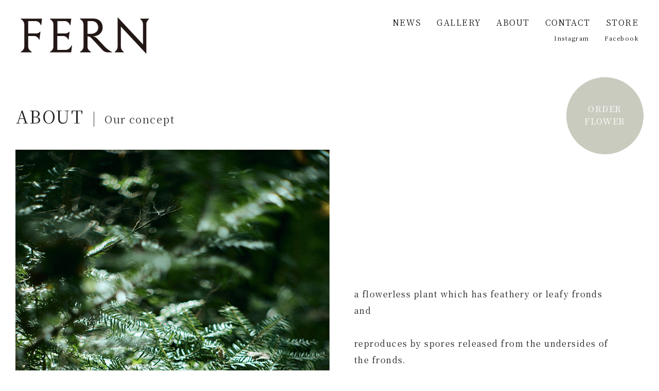

--- FILE ---
content_type: text/html; charset=UTF-8
request_url: https://fern-designstudio.com/about/
body_size: 10444
content:
<!doctype html>
<html dir="ltr" lang="ja"
	prefix="og: https://ogp.me/ns#" >
<head>
	<meta charset="UTF-8">
	<meta name="viewport" content="width=device-width, initial-scale=1">
	<link rel="profile" href="https://gmpg.org/xfn/11">
<link rel="preconnect" href="https://fonts.googleapis.com">
<link rel="preconnect" href="https://fonts.gstatic.com" crossorigin>
<link href="https://fonts.googleapis.com/css2?family=Noto+Serif+JP:wght@200;300;400;500;600;700;900&display=swap" rel="stylesheet">
<link rel="stylesheet" href="https://cdn.jsdelivr.net/npm/yakuhanjp@3.1.0/dist/css/yakuhanjp.min.css">
<script defer src="https://use.fontawesome.com/releases/v5.0.6/js/all.js"></script>
<script src="http://code.jquery.com/jquery.js"></script>

	<title>ABOUT | FERN</title>

		<!-- All in One SEO 4.2.6.1 - aioseo.com -->
		<meta name="description" content="繊細で美しく凛とした佇まい。はっとするような野性。自生する強さと生命力。 フラワーデザイナー管野隆将による花の世界を表現します。" />
		<meta name="robots" content="max-image-preview:large" />
		<link rel="canonical" href="https://fern-designstudio.com/about/" />
		<meta name="generator" content="All in One SEO (AIOSEO) 4.2.6.1 " />
		<meta property="og:locale" content="ja_JP" />
		<meta property="og:site_name" content="FERN | flower design  studio" />
		<meta property="og:type" content="article" />
		<meta property="og:title" content="ABOUT | FERN" />
		<meta property="og:description" content="繊細で美しく凛とした佇まい。はっとするような野性。自生する強さと生命力。 フラワーデザイナー管野隆将による花の世界を表現します。" />
		<meta property="og:url" content="https://fern-designstudio.com/about/" />
		<meta property="article:published_time" content="2022-10-28T04:50:37+00:00" />
		<meta property="article:modified_time" content="2022-11-01T07:01:13+00:00" />
		<meta property="article:publisher" content="https://www.facebook.com/profile.php?id=100085626530184" />
		<meta name="twitter:card" content="summary_large_image" />
		<meta name="twitter:title" content="ABOUT | FERN" />
		<meta name="twitter:description" content="繊細で美しく凛とした佇まい。はっとするような野性。自生する強さと生命力。 フラワーデザイナー管野隆将による花の世界を表現します。" />
		<script type="application/ld+json" class="aioseo-schema">
			{"@context":"https:\/\/schema.org","@graph":[{"@type":"BreadcrumbList","@id":"https:\/\/fern-designstudio.com\/about\/#breadcrumblist","itemListElement":[{"@type":"ListItem","@id":"https:\/\/fern-designstudio.com\/#listItem","position":1,"item":{"@type":"WebPage","@id":"https:\/\/fern-designstudio.com\/","name":"\u30db\u30fc\u30e0","description":"\u4e2d\u76ee\u9ed2\u306b\u3042\u308b\u30d5\u30e9\u30ef\u30fc\u30c7\u30b6\u30a4\u30f3\u30b9\u30bf\u30b8\u30aa\u3067\u3059\u3002\u82b1\u675f\u3001\u30a2\u30ec\u30f3\u30b8\u30e1\u30f3\u30c8\u3001\u304a\u795d\u3044\u82b1\u3001\u5b9a\u671f\u751f\u3051\u8fbc\u307f\u3001\u88c5\u82b1\u306a\u3069\u3002\u5404\u7a2e\u30aa\u30fc\u30c0\u30fc\u627f\u308a\u307e\u3059\u3002","url":"https:\/\/fern-designstudio.com\/"},"nextItem":"https:\/\/fern-designstudio.com\/about\/#listItem"},{"@type":"ListItem","@id":"https:\/\/fern-designstudio.com\/about\/#listItem","position":2,"item":{"@type":"WebPage","@id":"https:\/\/fern-designstudio.com\/about\/","name":"ABOUT","description":"\u7e4a\u7d30\u3067\u7f8e\u3057\u304f\u51db\u3068\u3057\u305f\u4f47\u307e\u3044\u3002\u306f\u3063\u3068\u3059\u308b\u3088\u3046\u306a\u91ce\u6027\u3002\u81ea\u751f\u3059\u308b\u5f37\u3055\u3068\u751f\u547d\u529b\u3002 \u30d5\u30e9\u30ef\u30fc\u30c7\u30b6\u30a4\u30ca\u30fc\u7ba1\u91ce\u9686\u5c06\u306b\u3088\u308b\u82b1\u306e\u4e16\u754c\u3092\u8868\u73fe\u3057\u307e\u3059\u3002","url":"https:\/\/fern-designstudio.com\/about\/"},"previousItem":"https:\/\/fern-designstudio.com\/#listItem"}]},{"@type":"Organization","@id":"https:\/\/fern-designstudio.com\/#organization","name":"fern","url":"https:\/\/fern-designstudio.com\/","sameAs":["https:\/\/www.facebook.com\/profile.php?id=100085626530184","https:\/\/www.instagram.com\/fern_tokyo\/"]},{"@type":"WebPage","@id":"https:\/\/fern-designstudio.com\/about\/#webpage","url":"https:\/\/fern-designstudio.com\/about\/","name":"ABOUT | FERN","description":"\u7e4a\u7d30\u3067\u7f8e\u3057\u304f\u51db\u3068\u3057\u305f\u4f47\u307e\u3044\u3002\u306f\u3063\u3068\u3059\u308b\u3088\u3046\u306a\u91ce\u6027\u3002\u81ea\u751f\u3059\u308b\u5f37\u3055\u3068\u751f\u547d\u529b\u3002 \u30d5\u30e9\u30ef\u30fc\u30c7\u30b6\u30a4\u30ca\u30fc\u7ba1\u91ce\u9686\u5c06\u306b\u3088\u308b\u82b1\u306e\u4e16\u754c\u3092\u8868\u73fe\u3057\u307e\u3059\u3002","inLanguage":"ja","isPartOf":{"@id":"https:\/\/fern-designstudio.com\/#website"},"breadcrumb":{"@id":"https:\/\/fern-designstudio.com\/about\/#breadcrumblist"},"datePublished":"2022-10-28T04:50:37+09:00","dateModified":"2022-11-01T07:01:13+09:00"},{"@type":"WebSite","@id":"https:\/\/fern-designstudio.com\/#website","url":"https:\/\/fern-designstudio.com\/","name":"FERN","description":"flower design  studio","inLanguage":"ja","publisher":{"@id":"https:\/\/fern-designstudio.com\/#organization"}}]}
		</script>
		<!-- All in One SEO -->

<link rel="alternate" type="application/rss+xml" title="FERN &raquo; フィード" href="https://fern-designstudio.com/feed/" />
<link rel="alternate" type="application/rss+xml" title="FERN &raquo; コメントフィード" href="https://fern-designstudio.com/comments/feed/" />
<link rel="alternate" title="oEmbed (JSON)" type="application/json+oembed" href="https://fern-designstudio.com/wp-json/oembed/1.0/embed?url=https%3A%2F%2Ffern-designstudio.com%2Fabout%2F" />
<link rel="alternate" title="oEmbed (XML)" type="text/xml+oembed" href="https://fern-designstudio.com/wp-json/oembed/1.0/embed?url=https%3A%2F%2Ffern-designstudio.com%2Fabout%2F&#038;format=xml" />
		<!-- This site uses the Google Analytics by MonsterInsights plugin v8.10.0 - Using Analytics tracking - https://www.monsterinsights.com/ -->
		<!-- Note: MonsterInsights is not currently configured on this site. The site owner needs to authenticate with Google Analytics in the MonsterInsights settings panel. -->
					<!-- No UA code set -->
				<!-- / Google Analytics by MonsterInsights -->
		<style id='wp-img-auto-sizes-contain-inline-css'>
img:is([sizes=auto i],[sizes^="auto," i]){contain-intrinsic-size:3000px 1500px}
/*# sourceURL=wp-img-auto-sizes-contain-inline-css */
</style>
<style id='wp-emoji-styles-inline-css'>

	img.wp-smiley, img.emoji {
		display: inline !important;
		border: none !important;
		box-shadow: none !important;
		height: 1em !important;
		width: 1em !important;
		margin: 0 0.07em !important;
		vertical-align: -0.1em !important;
		background: none !important;
		padding: 0 !important;
	}
/*# sourceURL=wp-emoji-styles-inline-css */
</style>
<style id='wp-block-library-inline-css'>
:root{--wp-block-synced-color:#7a00df;--wp-block-synced-color--rgb:122,0,223;--wp-bound-block-color:var(--wp-block-synced-color);--wp-editor-canvas-background:#ddd;--wp-admin-theme-color:#007cba;--wp-admin-theme-color--rgb:0,124,186;--wp-admin-theme-color-darker-10:#006ba1;--wp-admin-theme-color-darker-10--rgb:0,107,160.5;--wp-admin-theme-color-darker-20:#005a87;--wp-admin-theme-color-darker-20--rgb:0,90,135;--wp-admin-border-width-focus:2px}@media (min-resolution:192dpi){:root{--wp-admin-border-width-focus:1.5px}}.wp-element-button{cursor:pointer}:root .has-very-light-gray-background-color{background-color:#eee}:root .has-very-dark-gray-background-color{background-color:#313131}:root .has-very-light-gray-color{color:#eee}:root .has-very-dark-gray-color{color:#313131}:root .has-vivid-green-cyan-to-vivid-cyan-blue-gradient-background{background:linear-gradient(135deg,#00d084,#0693e3)}:root .has-purple-crush-gradient-background{background:linear-gradient(135deg,#34e2e4,#4721fb 50%,#ab1dfe)}:root .has-hazy-dawn-gradient-background{background:linear-gradient(135deg,#faaca8,#dad0ec)}:root .has-subdued-olive-gradient-background{background:linear-gradient(135deg,#fafae1,#67a671)}:root .has-atomic-cream-gradient-background{background:linear-gradient(135deg,#fdd79a,#004a59)}:root .has-nightshade-gradient-background{background:linear-gradient(135deg,#330968,#31cdcf)}:root .has-midnight-gradient-background{background:linear-gradient(135deg,#020381,#2874fc)}:root{--wp--preset--font-size--normal:16px;--wp--preset--font-size--huge:42px}.has-regular-font-size{font-size:1em}.has-larger-font-size{font-size:2.625em}.has-normal-font-size{font-size:var(--wp--preset--font-size--normal)}.has-huge-font-size{font-size:var(--wp--preset--font-size--huge)}.has-text-align-center{text-align:center}.has-text-align-left{text-align:left}.has-text-align-right{text-align:right}.has-fit-text{white-space:nowrap!important}#end-resizable-editor-section{display:none}.aligncenter{clear:both}.items-justified-left{justify-content:flex-start}.items-justified-center{justify-content:center}.items-justified-right{justify-content:flex-end}.items-justified-space-between{justify-content:space-between}.screen-reader-text{border:0;clip-path:inset(50%);height:1px;margin:-1px;overflow:hidden;padding:0;position:absolute;width:1px;word-wrap:normal!important}.screen-reader-text:focus{background-color:#ddd;clip-path:none;color:#444;display:block;font-size:1em;height:auto;left:5px;line-height:normal;padding:15px 23px 14px;text-decoration:none;top:5px;width:auto;z-index:100000}html :where(.has-border-color){border-style:solid}html :where([style*=border-top-color]){border-top-style:solid}html :where([style*=border-right-color]){border-right-style:solid}html :where([style*=border-bottom-color]){border-bottom-style:solid}html :where([style*=border-left-color]){border-left-style:solid}html :where([style*=border-width]){border-style:solid}html :where([style*=border-top-width]){border-top-style:solid}html :where([style*=border-right-width]){border-right-style:solid}html :where([style*=border-bottom-width]){border-bottom-style:solid}html :where([style*=border-left-width]){border-left-style:solid}html :where(img[class*=wp-image-]){height:auto;max-width:100%}:where(figure){margin:0 0 1em}html :where(.is-position-sticky){--wp-admin--admin-bar--position-offset:var(--wp-admin--admin-bar--height,0px)}@media screen and (max-width:600px){html :where(.is-position-sticky){--wp-admin--admin-bar--position-offset:0px}}

/*# sourceURL=wp-block-library-inline-css */
</style><style id='global-styles-inline-css'>
:root{--wp--preset--aspect-ratio--square: 1;--wp--preset--aspect-ratio--4-3: 4/3;--wp--preset--aspect-ratio--3-4: 3/4;--wp--preset--aspect-ratio--3-2: 3/2;--wp--preset--aspect-ratio--2-3: 2/3;--wp--preset--aspect-ratio--16-9: 16/9;--wp--preset--aspect-ratio--9-16: 9/16;--wp--preset--color--black: #000000;--wp--preset--color--cyan-bluish-gray: #abb8c3;--wp--preset--color--white: #ffffff;--wp--preset--color--pale-pink: #f78da7;--wp--preset--color--vivid-red: #cf2e2e;--wp--preset--color--luminous-vivid-orange: #ff6900;--wp--preset--color--luminous-vivid-amber: #fcb900;--wp--preset--color--light-green-cyan: #7bdcb5;--wp--preset--color--vivid-green-cyan: #00d084;--wp--preset--color--pale-cyan-blue: #8ed1fc;--wp--preset--color--vivid-cyan-blue: #0693e3;--wp--preset--color--vivid-purple: #9b51e0;--wp--preset--gradient--vivid-cyan-blue-to-vivid-purple: linear-gradient(135deg,rgb(6,147,227) 0%,rgb(155,81,224) 100%);--wp--preset--gradient--light-green-cyan-to-vivid-green-cyan: linear-gradient(135deg,rgb(122,220,180) 0%,rgb(0,208,130) 100%);--wp--preset--gradient--luminous-vivid-amber-to-luminous-vivid-orange: linear-gradient(135deg,rgb(252,185,0) 0%,rgb(255,105,0) 100%);--wp--preset--gradient--luminous-vivid-orange-to-vivid-red: linear-gradient(135deg,rgb(255,105,0) 0%,rgb(207,46,46) 100%);--wp--preset--gradient--very-light-gray-to-cyan-bluish-gray: linear-gradient(135deg,rgb(238,238,238) 0%,rgb(169,184,195) 100%);--wp--preset--gradient--cool-to-warm-spectrum: linear-gradient(135deg,rgb(74,234,220) 0%,rgb(151,120,209) 20%,rgb(207,42,186) 40%,rgb(238,44,130) 60%,rgb(251,105,98) 80%,rgb(254,248,76) 100%);--wp--preset--gradient--blush-light-purple: linear-gradient(135deg,rgb(255,206,236) 0%,rgb(152,150,240) 100%);--wp--preset--gradient--blush-bordeaux: linear-gradient(135deg,rgb(254,205,165) 0%,rgb(254,45,45) 50%,rgb(107,0,62) 100%);--wp--preset--gradient--luminous-dusk: linear-gradient(135deg,rgb(255,203,112) 0%,rgb(199,81,192) 50%,rgb(65,88,208) 100%);--wp--preset--gradient--pale-ocean: linear-gradient(135deg,rgb(255,245,203) 0%,rgb(182,227,212) 50%,rgb(51,167,181) 100%);--wp--preset--gradient--electric-grass: linear-gradient(135deg,rgb(202,248,128) 0%,rgb(113,206,126) 100%);--wp--preset--gradient--midnight: linear-gradient(135deg,rgb(2,3,129) 0%,rgb(40,116,252) 100%);--wp--preset--font-size--small: 13px;--wp--preset--font-size--medium: 20px;--wp--preset--font-size--large: 36px;--wp--preset--font-size--x-large: 42px;--wp--preset--spacing--20: 0.44rem;--wp--preset--spacing--30: 0.67rem;--wp--preset--spacing--40: 1rem;--wp--preset--spacing--50: 1.5rem;--wp--preset--spacing--60: 2.25rem;--wp--preset--spacing--70: 3.38rem;--wp--preset--spacing--80: 5.06rem;--wp--preset--shadow--natural: 6px 6px 9px rgba(0, 0, 0, 0.2);--wp--preset--shadow--deep: 12px 12px 50px rgba(0, 0, 0, 0.4);--wp--preset--shadow--sharp: 6px 6px 0px rgba(0, 0, 0, 0.2);--wp--preset--shadow--outlined: 6px 6px 0px -3px rgb(255, 255, 255), 6px 6px rgb(0, 0, 0);--wp--preset--shadow--crisp: 6px 6px 0px rgb(0, 0, 0);}:where(.is-layout-flex){gap: 0.5em;}:where(.is-layout-grid){gap: 0.5em;}body .is-layout-flex{display: flex;}.is-layout-flex{flex-wrap: wrap;align-items: center;}.is-layout-flex > :is(*, div){margin: 0;}body .is-layout-grid{display: grid;}.is-layout-grid > :is(*, div){margin: 0;}:where(.wp-block-columns.is-layout-flex){gap: 2em;}:where(.wp-block-columns.is-layout-grid){gap: 2em;}:where(.wp-block-post-template.is-layout-flex){gap: 1.25em;}:where(.wp-block-post-template.is-layout-grid){gap: 1.25em;}.has-black-color{color: var(--wp--preset--color--black) !important;}.has-cyan-bluish-gray-color{color: var(--wp--preset--color--cyan-bluish-gray) !important;}.has-white-color{color: var(--wp--preset--color--white) !important;}.has-pale-pink-color{color: var(--wp--preset--color--pale-pink) !important;}.has-vivid-red-color{color: var(--wp--preset--color--vivid-red) !important;}.has-luminous-vivid-orange-color{color: var(--wp--preset--color--luminous-vivid-orange) !important;}.has-luminous-vivid-amber-color{color: var(--wp--preset--color--luminous-vivid-amber) !important;}.has-light-green-cyan-color{color: var(--wp--preset--color--light-green-cyan) !important;}.has-vivid-green-cyan-color{color: var(--wp--preset--color--vivid-green-cyan) !important;}.has-pale-cyan-blue-color{color: var(--wp--preset--color--pale-cyan-blue) !important;}.has-vivid-cyan-blue-color{color: var(--wp--preset--color--vivid-cyan-blue) !important;}.has-vivid-purple-color{color: var(--wp--preset--color--vivid-purple) !important;}.has-black-background-color{background-color: var(--wp--preset--color--black) !important;}.has-cyan-bluish-gray-background-color{background-color: var(--wp--preset--color--cyan-bluish-gray) !important;}.has-white-background-color{background-color: var(--wp--preset--color--white) !important;}.has-pale-pink-background-color{background-color: var(--wp--preset--color--pale-pink) !important;}.has-vivid-red-background-color{background-color: var(--wp--preset--color--vivid-red) !important;}.has-luminous-vivid-orange-background-color{background-color: var(--wp--preset--color--luminous-vivid-orange) !important;}.has-luminous-vivid-amber-background-color{background-color: var(--wp--preset--color--luminous-vivid-amber) !important;}.has-light-green-cyan-background-color{background-color: var(--wp--preset--color--light-green-cyan) !important;}.has-vivid-green-cyan-background-color{background-color: var(--wp--preset--color--vivid-green-cyan) !important;}.has-pale-cyan-blue-background-color{background-color: var(--wp--preset--color--pale-cyan-blue) !important;}.has-vivid-cyan-blue-background-color{background-color: var(--wp--preset--color--vivid-cyan-blue) !important;}.has-vivid-purple-background-color{background-color: var(--wp--preset--color--vivid-purple) !important;}.has-black-border-color{border-color: var(--wp--preset--color--black) !important;}.has-cyan-bluish-gray-border-color{border-color: var(--wp--preset--color--cyan-bluish-gray) !important;}.has-white-border-color{border-color: var(--wp--preset--color--white) !important;}.has-pale-pink-border-color{border-color: var(--wp--preset--color--pale-pink) !important;}.has-vivid-red-border-color{border-color: var(--wp--preset--color--vivid-red) !important;}.has-luminous-vivid-orange-border-color{border-color: var(--wp--preset--color--luminous-vivid-orange) !important;}.has-luminous-vivid-amber-border-color{border-color: var(--wp--preset--color--luminous-vivid-amber) !important;}.has-light-green-cyan-border-color{border-color: var(--wp--preset--color--light-green-cyan) !important;}.has-vivid-green-cyan-border-color{border-color: var(--wp--preset--color--vivid-green-cyan) !important;}.has-pale-cyan-blue-border-color{border-color: var(--wp--preset--color--pale-cyan-blue) !important;}.has-vivid-cyan-blue-border-color{border-color: var(--wp--preset--color--vivid-cyan-blue) !important;}.has-vivid-purple-border-color{border-color: var(--wp--preset--color--vivid-purple) !important;}.has-vivid-cyan-blue-to-vivid-purple-gradient-background{background: var(--wp--preset--gradient--vivid-cyan-blue-to-vivid-purple) !important;}.has-light-green-cyan-to-vivid-green-cyan-gradient-background{background: var(--wp--preset--gradient--light-green-cyan-to-vivid-green-cyan) !important;}.has-luminous-vivid-amber-to-luminous-vivid-orange-gradient-background{background: var(--wp--preset--gradient--luminous-vivid-amber-to-luminous-vivid-orange) !important;}.has-luminous-vivid-orange-to-vivid-red-gradient-background{background: var(--wp--preset--gradient--luminous-vivid-orange-to-vivid-red) !important;}.has-very-light-gray-to-cyan-bluish-gray-gradient-background{background: var(--wp--preset--gradient--very-light-gray-to-cyan-bluish-gray) !important;}.has-cool-to-warm-spectrum-gradient-background{background: var(--wp--preset--gradient--cool-to-warm-spectrum) !important;}.has-blush-light-purple-gradient-background{background: var(--wp--preset--gradient--blush-light-purple) !important;}.has-blush-bordeaux-gradient-background{background: var(--wp--preset--gradient--blush-bordeaux) !important;}.has-luminous-dusk-gradient-background{background: var(--wp--preset--gradient--luminous-dusk) !important;}.has-pale-ocean-gradient-background{background: var(--wp--preset--gradient--pale-ocean) !important;}.has-electric-grass-gradient-background{background: var(--wp--preset--gradient--electric-grass) !important;}.has-midnight-gradient-background{background: var(--wp--preset--gradient--midnight) !important;}.has-small-font-size{font-size: var(--wp--preset--font-size--small) !important;}.has-medium-font-size{font-size: var(--wp--preset--font-size--medium) !important;}.has-large-font-size{font-size: var(--wp--preset--font-size--large) !important;}.has-x-large-font-size{font-size: var(--wp--preset--font-size--x-large) !important;}
/*# sourceURL=global-styles-inline-css */
</style>

<style id='classic-theme-styles-inline-css'>
/*! This file is auto-generated */
.wp-block-button__link{color:#fff;background-color:#32373c;border-radius:9999px;box-shadow:none;text-decoration:none;padding:calc(.667em + 2px) calc(1.333em + 2px);font-size:1.125em}.wp-block-file__button{background:#32373c;color:#fff;text-decoration:none}
/*# sourceURL=/wp-includes/css/classic-themes.min.css */
</style>
<link rel='stylesheet' id='fern-style-css' href='https://fern-designstudio.com/fern/wp-content/themes/fern/style.css?ver=1.0.0' media='all' />
<link rel='stylesheet' id='reset-css' href='https://fern-designstudio.com/fern/wp-content/themes/fern/css/reset.css?ver=6.9' media='all' />
<link rel='stylesheet' id='style-css' href='https://fern-designstudio.com/fern/wp-content/themes/fern/css/style.css?ver=6.9' media='all' />
<link rel='stylesheet' id='swiper-css' href='https://fern-designstudio.com/fern/wp-content/themes/fern/css/swiper.css?ver=6.9' media='all' />
<link rel='stylesheet' id='fancybox-css' href='https://fern-designstudio.com/fern/wp-content/plugins/easy-fancybox/css/jquery.fancybox.min.css?ver=1.3.24' media='screen' />
<script src="https://fern-designstudio.com/fern/wp-includes/js/jquery/jquery.min.js?ver=3.7.1" id="jquery-core-js"></script>
<script src="https://fern-designstudio.com/fern/wp-includes/js/jquery/jquery-migrate.min.js?ver=3.4.1" id="jquery-migrate-js"></script>
<script src="https://fern-designstudio.com/fern/wp-content/themes/fern/js/swiper.js?ver=6.9" id="swiper-js"></script>
<link rel="https://api.w.org/" href="https://fern-designstudio.com/wp-json/" /><link rel="alternate" title="JSON" type="application/json" href="https://fern-designstudio.com/wp-json/wp/v2/pages/20" /><link rel="EditURI" type="application/rsd+xml" title="RSD" href="https://fern-designstudio.com/fern/xmlrpc.php?rsd" />
<meta name="generator" content="WordPress 6.9" />
<link rel='shortlink' href='https://fern-designstudio.com/?p=20' />
<link rel="icon" href="https://fern-designstudio.com/fern/wp-content/uploads/2022/11/cropped-favicon-32x32.png" sizes="32x32" />
<link rel="icon" href="https://fern-designstudio.com/fern/wp-content/uploads/2022/11/cropped-favicon-192x192.png" sizes="192x192" />
<link rel="apple-touch-icon" href="https://fern-designstudio.com/fern/wp-content/uploads/2022/11/cropped-favicon-180x180.png" />
<meta name="msapplication-TileImage" content="https://fern-designstudio.com/fern/wp-content/uploads/2022/11/cropped-favicon-270x270.png" />
</head>

<body class="wp-singular page-template-default page page-id-20 wp-theme-fern">
<div id="page" class="site">
	<a class="skip-link screen-reader-text" href="#primary">Skip to content</a>

	<header class="header">
<a href="https://fern-designstudio.com/" class="logo"><img src="https://fern-designstudio.com/fern/wp-content/themes/fern/img/logo.svg"></a>
<div id="nav-toggle">
<div>
    <span></span>
    <span></span>
    <span></span>
  </div>
</div>
<div id="gloval-nav">
<nav>
<ul>
<li><div class="navbox"><a href="/fern/news/"><p class="menu_en">NEWS</p></a></div></li>
<li><div class="navbox"><a href="/fern/gallery/"><p class="menu_en">GALLERY</p></a></div></li>
<li><div class="navbox"><a href="/fern/about/"><p class="menu_en">ABOUT</p></a></div></li>
<li><div class="navbox"><a href="/fern/contact/"><p class="menu_en">CONTACT</p></a></div></li>
<li><div class="navbox"><a href="https://store.fern-designstudio.com/"><p class="menu_en">STORE</p></a></div></li>
<!--<li><a href=""><p class="contact"><img src="img/cart.svg"></p></a></li>-->
</ul>
<ul class="sns hide-sp">
<li><a href="https://www.instagram.com/fern_tokyo/" target="_blank">Instagram</a></li>
<li><a href="https://www.facebook.com/profile.php?id=100085626530184" target="_blank">Facebook</a></li>
</ul>
<ul class="privacy_nav hide-pc">
<li><a href="/member/"  target="_blank">Membership Agreement</a></li>
<li><a href="https://s-size.co.jp/privacy-policy/" target="_blank">Privacy Policy</a></li>
<li><a href="https://store.fern-designstudio.com/law">Trade Law</a></li>
</ul>
</nav>
</div><!-- /#gloval-nav -->

</div>    
</header>

	<main id="primary" class="site-main">

		
<article id="post-20" class="post-20 page type-page status-publish hentry">
	
	<div class="entry-content">
		<div id="about">
<section class="about">
<h2>ABOUT<span class="details">Our concept</span></h2>
<div class="items">
<div class="items_image"><img decoding="async" src="https://fern-designstudio.com/fern/wp-content/themes/fern/img/about_pic.png"></div>
<div class="items_text">
<p class="en">
a flowerless plant which has feathery or leafy fronds and<br class="hide-sp"><br />
reproduces by spores released from  the undersides of the fronds.<br />
Ferns have a vascular system for the transport of water and nutrients.</p>
<p class="jp">繊細で美しく凛とした佇まい。はっとするような野性。自生する強さと生命力。<br />
森の深い緑で一輪の花を覆うように、自然の中で感じる世界、輝かしき瞬間を表現します。</p>
</div>
</div>
</section>
</div>
<div id="profile">
<section class="profile">
<h2>PROFILE<span class="details">Flower designer</span></h2>
<div class="items">
<div class="items_text">
<p class="title">flower designer</p>
<p class="designer">管野隆将<span class="smal">（Ryusuke Kanno)</span></p>
<p class="text">大学時代にファッション関係者と集う中で自身の表現を探求し、花の世界へ。<br />
卒業後、花の市場での仲卸業を経験し花の知識を高め、<br />
都内のフラワーショップ、 フラワーデザイナーの元で修行をし、感性を磨く。<br />
ハイジュエリー、アパレルショップや展示会の装花、ブライダルブーケ等の制作を担当。<br />
2022年11月より、FERN専属 flower designerとなる。</p>
</div>
<div class="items_image"><img decoding="async" src="https://fern-designstudio.com/fern/wp-content/themes/fern/img/profile_pic.png"></div>
</div>
</section>
</div>
<hr>
	</div><!-- .entry-content -->

	
</article><!-- #post-20 -->

	</main><!-- #main -->


	<footer>

<ul class="privacy">
	 <li class="hide-sp"><a href="/membership/" target="_blank">Membership Agreement</a></li>
    <li class="hide-sp"><a href="https://s-size.co.jp/privacy-policy/" target="_blank">Privacy Policy</a></li>
    <li class="hide-sp"><a href="https://store.fern-designstudio.com/law">Trade Law</a></li>
<li><div class="location">INFORMATION<br>
1-29-6-107,Aobadai,Meguro-ku,Tokyo<span class="map"><a href="https://maps.app.goo.gl/Evm87s6p1x32q6MM7" target="_blank">map</a></span><br>
<a href="mailto:info@fern-designstudio.com">info@fern-designstudio.com</a><br><a href="tel:03-5724-3008">03-5724-3008</a><br>
<a href="https://s-size.co.jp/" target="_blank">S-SIZE</a></div></li>

</ul>
<ul class="sns hide-pc">
<li><a href="https://www.instagram.com/fern_tokyo/" target="_blank">Instagram</a></li><li><a href="https://www.facebook.com/profile.php?id=100085626530184" target="_blank">Facebook</a></li>
</ul>
</footer>
<aside class="floating-contact">
  <a href="/fern/contact/" class="floating-contact-a">
    ORDER<br>FLOWER
  </a>
</aside>
<script src='https://ajax.googleapis.com/ajax/libs/jquery/1.12.3/jquery.min.js'></script>
<script type="text/javascript">
(function($) {
    $(function () {
        $('#nav-toggle').on('click', function() {
            $('body').toggleClass('open');
        });
    });
})(jQuery);
</script>
<!-- swiper -->
<script>
var swiper = new Swiper('.swiper-container', {
    navigation: {
        nextEl: '.swiper-button-next',
        prevEl: '.swiper-button-prev',
    },
loop: true,
    pagination: {
        el: '.swiper-pagination',
        type: 'bullets',
            clickable: true,
      },
    slidesPerView: 3,
    spaceBetween: 20,
  breakpoints: {
   // スライドの表示枚数：600px以上の場合
    1290: {
      slidesPerView: 4,
    },

    // 768px以上の場合
    768: {
  slidesPerView: 1,
  spaceBetween: 10,
    }
  },
    initialSlide: 0,
    loop: true,    
speed: 1800, // スライドアニメーションのスピード（ミリ秒）
  autoplay: { // 自動再生させる
    delay: 6000, // 次のスライドに切り替わるまでの時間（ミリ秒）
    disableOnInteraction: false, // ユーザーが操作しても自動再生を止めない
    waitForTransition: false, // アニメーションの間も自動再生を止めない（最初のスライドの表示時間を揃えたいときに）
  }

});
</script>
<script>
$(function() {
    setTimeout(function(){
        $('.start p').fadeIn(600);
    },500); //0.5秒後にロゴをフェードイン!
    setTimeout(function(){
        $('.start').fadeOut(1000);
    },4000); //2.5秒後にロゴ含め真っ白背景をフェードアウト！
});
</script>

</div><!-- #page -->

<script type="speculationrules">
{"prefetch":[{"source":"document","where":{"and":[{"href_matches":"/*"},{"not":{"href_matches":["/fern/wp-*.php","/fern/wp-admin/*","/fern/wp-content/uploads/*","/fern/wp-content/*","/fern/wp-content/plugins/*","/fern/wp-content/themes/fern/*","/*\\?(.+)"]}},{"not":{"selector_matches":"a[rel~=\"nofollow\"]"}},{"not":{"selector_matches":".no-prefetch, .no-prefetch a"}}]},"eagerness":"conservative"}]}
</script>
<script id="vk-ltc-js-js-extra">
var vkLtc = {"ajaxurl":"https://fern-designstudio.com/fern/wp-admin/admin-ajax.php"};
//# sourceURL=vk-ltc-js-js-extra
</script>
<script src="https://fern-designstudio.com/fern/wp-content/plugins/vk-link-target-controller/js/script.min.js?ver=1.7.2" id="vk-ltc-js-js"></script>
<script src="https://fern-designstudio.com/fern/wp-content/themes/fern/js/navigation.js?ver=1.0.0" id="fern-navigation-js"></script>
<script src="https://fern-designstudio.com/fern/wp-content/plugins/easy-fancybox/js/jquery.fancybox.min.js?ver=1.3.24" id="jquery-fancybox-js"></script>
<script id="jquery-fancybox-js-after">
var fb_timeout, fb_opts={'overlayShow':true,'hideOnOverlayClick':true,'overlayColor':'#ddd','showCloseButton':true,'margin':50,'centerOnScroll':false,'enableEscapeButton':true,'autoScale':true };
if(typeof easy_fancybox_handler==='undefined'){
var easy_fancybox_handler=function(){
	jQuery([".nolightbox","a.wp-block-file__button","a.pin-it-button","a[href*='pinterest.com\/pin\/create']","a[href*='facebook.com\/share']","a[href*='twitter.com\/share']"].join(',')).addClass('nofancybox');
	jQuery('a.fancybox-close').on('click',function(e){e.preventDefault();jQuery.fancybox.close()});
	/* IMG */
	var fb_IMG_select='a[href*=".jpg"]:not(.nofancybox,li.nofancybox>a),area[href*=".jpg"]:not(.nofancybox),a[href*=".png"]:not(.nofancybox,li.nofancybox>a),area[href*=".png"]:not(.nofancybox),a[href*=".webp"]:not(.nofancybox,li.nofancybox>a),area[href*=".webp"]:not(.nofancybox)';
	jQuery(fb_IMG_select).addClass('fancybox image');
	var fb_IMG_sections=jQuery('.gallery,.wp-block-gallery,.tiled-gallery,.wp-block-jetpack-tiled-gallery');
	fb_IMG_sections.each(function(){jQuery(this).find(fb_IMG_select).attr('rel','gallery-'+fb_IMG_sections.index(this));});
	jQuery('a.fancybox,area.fancybox,li.fancybox a').each(function(){jQuery(this).fancybox(jQuery.extend({},fb_opts,{'transitionIn':'elastic','easingIn':'easeOutBack','easingOut':'easeOutBack','opacity':false,'hideOnContentClick':false,'titleShow':true,'titlePosition':'over','titleFromAlt':true,'showNavArrows':true,'enableKeyboardNav':true,'cyclic':false}))});
};};
var easy_fancybox_auto=function(){setTimeout(function(){jQuery('#fancybox-auto').trigger('click')},1000);};
jQuery(easy_fancybox_handler);jQuery(document).on('post-load',easy_fancybox_handler);
jQuery(easy_fancybox_auto);
//# sourceURL=jquery-fancybox-js-after
</script>
<script src="https://fern-designstudio.com/fern/wp-content/plugins/easy-fancybox/js/jquery.easing.min.js?ver=1.4.1" id="jquery-easing-js"></script>
<script id="wp-emoji-settings" type="application/json">
{"baseUrl":"https://s.w.org/images/core/emoji/17.0.2/72x72/","ext":".png","svgUrl":"https://s.w.org/images/core/emoji/17.0.2/svg/","svgExt":".svg","source":{"concatemoji":"https://fern-designstudio.com/fern/wp-includes/js/wp-emoji-release.min.js?ver=6.9"}}
</script>
<script type="module">
/*! This file is auto-generated */
const a=JSON.parse(document.getElementById("wp-emoji-settings").textContent),o=(window._wpemojiSettings=a,"wpEmojiSettingsSupports"),s=["flag","emoji"];function i(e){try{var t={supportTests:e,timestamp:(new Date).valueOf()};sessionStorage.setItem(o,JSON.stringify(t))}catch(e){}}function c(e,t,n){e.clearRect(0,0,e.canvas.width,e.canvas.height),e.fillText(t,0,0);t=new Uint32Array(e.getImageData(0,0,e.canvas.width,e.canvas.height).data);e.clearRect(0,0,e.canvas.width,e.canvas.height),e.fillText(n,0,0);const a=new Uint32Array(e.getImageData(0,0,e.canvas.width,e.canvas.height).data);return t.every((e,t)=>e===a[t])}function p(e,t){e.clearRect(0,0,e.canvas.width,e.canvas.height),e.fillText(t,0,0);var n=e.getImageData(16,16,1,1);for(let e=0;e<n.data.length;e++)if(0!==n.data[e])return!1;return!0}function u(e,t,n,a){switch(t){case"flag":return n(e,"\ud83c\udff3\ufe0f\u200d\u26a7\ufe0f","\ud83c\udff3\ufe0f\u200b\u26a7\ufe0f")?!1:!n(e,"\ud83c\udde8\ud83c\uddf6","\ud83c\udde8\u200b\ud83c\uddf6")&&!n(e,"\ud83c\udff4\udb40\udc67\udb40\udc62\udb40\udc65\udb40\udc6e\udb40\udc67\udb40\udc7f","\ud83c\udff4\u200b\udb40\udc67\u200b\udb40\udc62\u200b\udb40\udc65\u200b\udb40\udc6e\u200b\udb40\udc67\u200b\udb40\udc7f");case"emoji":return!a(e,"\ud83e\u1fac8")}return!1}function f(e,t,n,a){let r;const o=(r="undefined"!=typeof WorkerGlobalScope&&self instanceof WorkerGlobalScope?new OffscreenCanvas(300,150):document.createElement("canvas")).getContext("2d",{willReadFrequently:!0}),s=(o.textBaseline="top",o.font="600 32px Arial",{});return e.forEach(e=>{s[e]=t(o,e,n,a)}),s}function r(e){var t=document.createElement("script");t.src=e,t.defer=!0,document.head.appendChild(t)}a.supports={everything:!0,everythingExceptFlag:!0},new Promise(t=>{let n=function(){try{var e=JSON.parse(sessionStorage.getItem(o));if("object"==typeof e&&"number"==typeof e.timestamp&&(new Date).valueOf()<e.timestamp+604800&&"object"==typeof e.supportTests)return e.supportTests}catch(e){}return null}();if(!n){if("undefined"!=typeof Worker&&"undefined"!=typeof OffscreenCanvas&&"undefined"!=typeof URL&&URL.createObjectURL&&"undefined"!=typeof Blob)try{var e="postMessage("+f.toString()+"("+[JSON.stringify(s),u.toString(),c.toString(),p.toString()].join(",")+"));",a=new Blob([e],{type:"text/javascript"});const r=new Worker(URL.createObjectURL(a),{name:"wpTestEmojiSupports"});return void(r.onmessage=e=>{i(n=e.data),r.terminate(),t(n)})}catch(e){}i(n=f(s,u,c,p))}t(n)}).then(e=>{for(const n in e)a.supports[n]=e[n],a.supports.everything=a.supports.everything&&a.supports[n],"flag"!==n&&(a.supports.everythingExceptFlag=a.supports.everythingExceptFlag&&a.supports[n]);var t;a.supports.everythingExceptFlag=a.supports.everythingExceptFlag&&!a.supports.flag,a.supports.everything||((t=a.source||{}).concatemoji?r(t.concatemoji):t.wpemoji&&t.twemoji&&(r(t.twemoji),r(t.wpemoji)))});
//# sourceURL=https://fern-designstudio.com/fern/wp-includes/js/wp-emoji-loader.min.js
</script>

</body>
</html>


--- FILE ---
content_type: text/css
request_url: https://fern-designstudio.com/fern/wp-content/themes/fern/css/reset.css?ver=6.9
body_size: 2513
content:
@charset "utf-8";

/* =============================================================

　　Style Reset

============================================================= */

* {
  margin: 0;
  padding: 0;
  -webkit-box-sizing: border-box;
     -moz-box-sizing: border-box;
       -o-box-sizing: border-box;
      -ms-box-sizing: border-box;
          box-sizing: border-box;
}

html {
/*  overflow-y:auto;
  color: #221814;
  background: #fff;
  font-size: 62.5%;*/
}

a {
  color: #000;
  text-decoration: none;
}
a:hover {
  color: #333;
  text-decoration: none;
}

body,div,dl,dt,dd,ul,ol,li,h1,h2,h3,h4,h5,h6,pre,code,form,fieldset,legend,input,button,textarea,p,blockquote,th,td,section {
  margin: 0;
  padding: 0;
}

table {
  border-collapse: collapse;
  border-spacing: 0;
}

fieldset,img {
  border: 0;
}

address,caption,cite,code,dfn,em,strong,th,var,optgroup {
  font-style: inherit;
  font-weight: inherit;
}

del,ins {
  text-decoration: none;
}

li {
  list-style: none;
}

caption,th {
  text-align: left;
}

h1,h2,h3,h4,h5,h6 {
  font-size: 100%;
  font-weight: normal;
}

q:before,q:after {
  container: '';
}

abbr,acronym {
  border: 0;
  font-variant: normal;
}

sup {
  vertical-align: baseline;
}

sub {
  vertical-align: baseline;
}

legend {
  color: #000;
}

input,button,textarea,select,optgroup,option {
  font-style: inherit;
  font-weight: inherit;
}

input,button,textarea,select {
  *font-size: 100%;
}

address {
  font-style: normal;
}

input[type*="button"] {
  cursor: pointer;
}


/* clearfix 設定
-------------------------- */

.clearfix:after {
  display: block; 
  clear: both; 
  visibility: hidden;
  height: 0; 
  font-size: 0;
  content: "."; 
}

.clearfix {
  min-height: 1px;
  clear: both;
}

* html .clearfix {
  height: 1px;
}


/* =============================================================

  汎用CSS

============================================================= */


/*-------------------------------

  マージン設定
  
-------------------------------*/

/* 余白上 */
.mt00 { margin-top:0px!important; }
.mt05 { margin-top:5px!important; }
.mt10 { margin-top:10px!important; }
.mt20 { margin-top:20px!important; }
.mt30 { margin-top:30px!important; }
.mt40 { margin-top:40px!important; }


/* 余白下 */
.mb00 { margin-bottom:0!important; }
.mb05 { margin-bottom:5px!important; }
.mb10 { margin-bottom:10px!important; }
.mb15 { margin-bottom:15px!important; }
.mb20 { margin-bottom:20px!important; }
.mb25 { margin-bottom:25px!important; }
.mb30 { margin-bottom:30px!important; }
.mb35 { margin-bottom:35px!important; }
.mb40 { margin-bottom:40px!important; }
.mb50 { margin-bottom:50px!important; }
.mb55 { margin-bottom:55px!important; }
.mb60 { margin-bottom:60px!important; }
.mb65 { margin-bottom:65px!important; }
.mb70 { margin-bottom:70px!important; }
.mb75 { margin-bottom:75px!important; }
.mb80 { margin-bottom:80px!important; }
.mb90 { margin-bottom:90px!important; }
.mb100 { margin-bottom:100px!important; }
.mb110 { margin-bottom:110px!important; }
.mb120 { margin-bottom:120px!important; }
.mb130 { margin-bottom:130px!important; }
.mb140 { margin-bottom:140px!important; }
.mb150 { margin-bottom:150px!important; }
.mb160 { margin-bottom:160px!important; }
.mb170 { margin-bottom:170px!important; }
.mb180 { margin-bottom:180px!important; }
.mb190 { margin-bottom:190px!important; }

/* 余白右 */
.mr05 { margin-right:5px!important; }
.mr10 { margin-right:10px!important; }
.mr15 { margin-right:15px!important; }
.mr20 { margin-right:20px!important; }
.mr25 { margin-right:25px!important; }
.mr30 { margin-right:30px!important; }
.mr35 { margin-right:35px!important; }
.mr40 { margin-right:40px!important; }
.mr50 { margin-right:50px!important; }
.mr60 { margin-right:60px!important; }
.mr70 { margin-right:70px!important; }
.mr85 { margin-right:80px!important; }
.mr90 { margin-right:90px!important; }
.mr100 { margin-right:100px!important; }


/* 余白左 */
.ml00 { margin-left:0px!important; }
.ml05 { margin-left:5px!important; }
.ml10 { margin-left:10px!important; }
.ml15 { margin-left:15px!important; }
.ml20 { margin-left:20px!important; }
.ml25 { margin-left:25px!important; }
.ml30 { margin-left:30px!important; }
.ml35 { margin-left:35px!important; }
.ml40 { margin-left:40px!important; }
.ml45 { margin-left:45px!important; }
.ml50 { margin-left:50px!important; }
.ml60 { margin-left:60px!important; }

.ml1em { margin-left:1em!important; }

.m0a{margin:0 auto;}


/*-------------------------------

  ネガティブマージン設定
  
-------------------------------*/

/* 余白上 */
.nmt00 { margin-top:-0px!important; }
.nmt05 { margin-top:-5px!important; }
.nmt10 { margin-top:-10px!important; }
.nmt15 { margin-top:-15px!important; }
.nmt20 { margin-top:-20px!important; }
.nmt30 { margin-top:-30px!important; }
.nmt50 { margin-top:-50px!important; }



/* 余白右 */
.nmr10 { margin-right:-10px!important; }
.nmr30 { margin-right:-30px!important; }

/* 余白左 */
.nml10 { margin-left:-10px!important; }
.nml30 { margin-left:-30px!important; }
.nml50 { margin-left:-50px!important; }
.nml70 { margin-left:-70px!important; }


/*-------------------------------

  パディング設定
  
-------------------------------*/

/* 余白上 */
.pt00 { padding-top:0px!important; }
.pt05 { padding-top:5px!important; }
.pt10 { padding-top:10px!important; }
.pt12 { padding-top:12px!important; }
.pt15 { padding-top:15px!important; }
.pt20 { padding-top:20px!important; }
.pt25 { padding-top:25px!important; }
.pt30 { padding-top:30px!important; }
.pt30 { padding-top:30px!important; }
.pt40 { padding-top:40px!important; }
.pt50 { padding-top:50px!important; }
.pt60 { padding-top:60px!important; }
.pt70 { padding-top:70px!important; }
.pt80 { padding-top:80px!important; }
.pt90 { padding-top:90px!important; }
.pt100 { padding-top:100px!important; }

/* 余白下 */
.pb05 { padding-bottom:5px!important; }
.pb08 { padding-bottom:8px!important; }
.pb10 { padding-bottom:10px!important; }
.pb15 { padding-bottom:15px!important; }
.pb20 { padding-bottom:20px!important; }
.pb30 { padding-bottom:30px!important; }
.pb20 { padding-bottom:20px!important; }
.pb30 { padding-bottom:30px!important; }
.pb40 { padding-bottom:40px!important; }
.pb50 { padding-bottom:50px!important; }
.pb60 { padding-bottom:60px!important; }
.pb70 { padding-bottom:70px!important; }
.pb80 { padding-bottom:80px!important; }
.pb90 { padding-bottom:90px!important; }
.pb100 { padding-bottom:100px!important; }
.pb110 { padding-bottom:110px!important; }
.pb120 { padding-bottom:120px!important; }
.pb130 { padding-bottom:130px!important; }
.pb140 { padding-bottom:140px!important; }
.pb150 { padding-bottom:150px!important; }
.pb160 { padding-bottom:160px!important; }
.pb170 { padding-bottom:170px!important; }

/* 余白右 */
.pr00 { padding-right:0px!important; }
.pr05 { padding-right:5px!important; }
.pr10 { padding-right:10px!important; }
.pr15 { padding-right:15px!important; }
.pr20 { padding-right:20px!important; }
.pr30 { padding-right:30px!important; }
.pr40 { padding-right:40px!important; }
.pr45 { padding-right:45px!important; }

/* 余白左 */
.pl00 { padding-left:0px!important; }
.pl05 { padding-left:5px!important; }
.pl10 { padding-left:10px!important; }
.pl15 { padding-left:15px!important; }
.pl20 { padding-left:20px!important; }
.pl30 { padding-left:30px!important; }
.pl40 { padding-left:40px!important; }
.pl50 { padding-left:50px!important; }
.pl60 { padding-left:60px!important; }
.pl70 { padding-left:70px!important; }
.pl80 { padding-left:80px!important; }
.pl90 { padding-left:90px!important; }
.pl1em { padding-left:1em!important; }
.pl2em { padding-left:2em!important; }
.pl3em { padding-left:3em!important; }

/* 余白全て */
.pA00 { padding:0px!important; }
.pA05 { padding:5px!important; }
.pA10 { padding:10px!important; }
.pA15 { padding:15px!important; }
.pA20 { padding:20px!important; }
.pA25 { padding:25px!important; }
.pA30 { padding:30px!important; }
.pA35 { padding:35px!important; }
.pA40 { padding:40px!important; }
.pA45 { padding:45px!important; }
.pA50 { padding:50px!important; }


/*-------------------------------

  余白無し
  
-------------------------------*/

.mp00 {
  margin:0!important;
  padding:0!important;
}

/*-------------------------------

  float設定
  
-------------------------------*/

.fltL { float:left!important; }
.fltR { float:right!important; }


/*-------------------------------

  幅指定
  
-------------------------------*/

/* px */
.w100 { width:100px; }
.w150 { width:150px; }
.w200 { width:200px; }

/* % */
.w001p { width:1%; }
.w10p { width:10%; }
.w20p { width:20%; }
.w30p { width:30%; }
.w40p { width:40%; }
.w50p { width:50%; }
.w60p { width:60%; }
.w65p { width:65%; }
.w70p { width:70%; }
.w80p { width:80%; }
.w90p { width:90%; }
.w100p { width:100%; }


/*-------------------------------

  line-height設定
  
-------------------------------*/

.lh01 { line-height:1em!important; }
.lh01d2 { line-height:1.2em!important; }
.lh01d4 { line-height:1.4em!important; }
.lh01d5 { line-height:1.5em!important; }
.lh01d6 { line-height:1.6em!important; }
.lh01d8 { line-height:1.8em!important; }
.lh01d9 { line-height:1.9em!important; }
.lh02 { line-height:2em!important; }


/*-------------------------------

  画像設定
  
-------------------------------*/

.imgR { float: right; margin: 0 0 10px 10px; padding:0; display:inline; }
.imgL { float: left; margin: 0 10px 10px 0; padding:0; display:inline; }
.imgBDR { padding:1px; border:1px solid #e6e6e6; }


/*-------------------------------

  ボーダーなし設定
  
-------------------------------*/

.bdrTn  { border-top:none!important; }
.bdrRn  { border-right:none!important; }
.bdrBn  { border-bottom:none!important; }
.bdrLn  { border-left:none!important; }
.bdrAn  { border:none!important; }


/*-------------------------------

  テキスト設定
  
-------------------------------*/

/* テキスト処理 */
.txtR { text-align:right!important; }
.txtL { text-align:left!important; }
.txtC { text-align:center!important; }
.txtJ { text-align:justify; text-justify:inter-ideograph; }

/* テキストポジション */
.vT { vertical-align:top ; }
.vM { vertical-align:middle; }
.vB { vertical-align:bottom; }


/*-------------------------------

  インデント設定
  
-------------------------------*/

/* インデント設定 */
.ti1 { text-indent:1em; }
.ti2 { text-indent:2em; }
 
 /* ぶらさがりインデント処理 */
.ind05em { text-indent:-0.5em; margin-left:0.5em; }
.ind1em { text-indent:-1em; margin-left:1em; }
.ind1Hem { text-indent:-1.5em; margin-left:1.5em; }
.ind2em { text-indent:-2em; margin-left:2em; }
.ind2Hem { text-indent:-2.5em; margin-left:2.5em; }
.ind3em { text-indent:-3em; margin-left:3em; }
.ind3Hem { text-indent:-3.5em; margin-left:3.5em; }
.ind4em { text-indent:-4em; margin-left:4em; }
.ind4Hem { text-indent:-4.5em; margin-left:4.5em; }

.ind7Hem { text-indent:-7.5em; margin-left:7.5em; }
.ind8Hem { text-indent:-8.5em; margin-left:8.5em; }
.ind9Hem { text-indent:-9.5em; margin-left:9.5em; }
.ind10Hem { text-indent:-10.5em; margin-left:10.5em; }

/*-------------------------------

  フォントサイズ設定
  
-------------------------------*/

.fxxxx_s { font-size:50%!important; }
.fxxx_s { font-size:80%!important; }
.fxx_s { font-size:85%!important; }
.fx_s { font-size:90%!important; }
.fs { font-size:95%!important; }
.fl { font-size:100%!important; }
.fx_l { font-size:110%!important; }
.fxx_l { font-size:120%!important; }
.fxxx_l { font-size:130%!important; }


/*-------------------------------

  フォント設定
  
-------------------------------*/

.fwB { font-weight: bold;}

/*-------------------------------

  枠（border）
  
-------------------------------*/
.boxBorder { border:solid 1px #ccc; padding:10px; }

/*=======================================================
 pc sp  表示　非表示
 =======================================================*/


/* pc sp  表示　非表示*/
@media print and (min-width: 1200px), screen and (min-width: 801px) {
  .hide-pc {
    display: none!important;
  }
  a:hover {
    text-decoration: none;
  }
}

@media print {
  .hide-pc {
    display: none!important;
  }
}

@media screen and (max-width: 800px) {
  .hide-sp {
    display: none!important;
  }  

  }  

@media print and (min-width: 1200px), screen and (min-width: 961px) {
  .hide-pc2 {
    display: none!important;
  }
  a:hover {
    text-decoration: none;
  }
}

@media print {
  .hide-pc2 {
    display: none!important;
  }
}

@media screen and (max-width: 960px) {
  .hide-sp2 {
    display: none!important;
  }  





--- FILE ---
content_type: text/css
request_url: https://fern-designstudio.com/fern/wp-content/themes/fern/css/style.css?ver=6.9
body_size: 10904
content:
@charset "UTF-8";
@import url("reset.css");

/*
font-family: 'Jost', sans-serif;
font-family: 'Noto Serif JP', serif;
*/

body {
font-family: "Noto Serif JP", sans-serif;
letter-spacing:  0.09em;
color:  #222;
}



.wrapper {
  overflow:  hidden;

}

@media (min-width: 768px) {
a[href^="tel:"] {
    pointer-events: none;
    cursor: default;
}
}

/*=======================================================
 newspadde
 =======================================================*/


.pd0 { padding:0px!important; }
.pd5 { padding:5px!important; }
.pd10 { padding:10px!important; }
.pd15 { padding:15px!important; }
.pd20 { padding:20px!important; }
.pd25 { padding:25px!important; }
.pd30 { padding:30px!important; }
.pd35 { padding:35px!important; }
.pd40 { padding:40px!important; }
.pd45 { padding:45px!important; }
.pd50 { padding:50px!important; }


@media screen and (max-width: 768px) {
.pd0 { padding:0px!important; }
.pd5 { padding:0px!important; }
.pd10 { padding:0px!important; }
.pd15 { padding:0px!important; }
.pd20 { padding:0px!important; }
.pd25 { padding:0px!important; }
.pd30 { padding:0px!important; }
.pd35 { padding:0px!important; }
.pd40 { padding:0px!important; }
.pd45 { padding:0px!important; }
.pd50 { padding:0px!important; }
}
/*=======================================================
 header
 =======================================================*/

header {
  display: flex;
  justify-content: space-between;
  align-items: center;
  height:144px;
  padding:  0 40px;
}



header .logo {
  padding: 0;

}


header .logo img {
  width:  250px;
  height:  auto;
}

nav ul {
  margin: 0;
  display: flex;
    justify-content: right;
    align-items: center;
}
nav li {
  margin: 0 0 0 30px;
  list-style-type: none;
}



nav ul a .contact {
display: flex!important;
    justify-content: end;
    align-items: center;
    height: 30px;
    color: #fff;
    padding: 0;
    width: 30px;
    color: #fff;
    font-size: 16px;
    margin: 0;
}

nav ul a .contact img {

  height:  30px;
  vertical-align:  middle;
}


header {
  position: fixed;
  width: 100%;
  top: 0;
  z-index: 10000;
  background: #fff;
}



nav .navbox {
  text-align: center;
}

nav ul {
  width:  100%;

}


nav ul .menu_en {
font-size: 16px;
font-weight: 300;
letter-spacing:  0.09em;
}

nav ul a:hover {
opacity: 0.8;
}

nav ul.sns {
margin: 10px 0 30px;
display: flex;
justify-content: flex-end;

}

nav ul.sns li {
  font-size: 11px;
  margin-left: 30px;

}



@media screen and (max-width:1220px) {
header {
  display: flex;
  justify-content: space-between;
  align-items: center;
  height: 144px;
}



header .logo {
  padding: 0;

}


nav ul {
  margin: 0;
  display: flex;
    justify-content: right;
    align-items: start;

}
nav li {
  margin: 0 0 0 20px;
  list-style-type: none;
}




nav ul .menu_en {

font-size: 15px;
font-weight: 300;
letter-spacing:  0.09em;
}



nav .privacy_nav {
  display:  flex;
  margin:  0 auto;
  width:  100%;
  max-width: 1200px;
  flex-wrap: wrap;
  justify-content: space-between;
}
nav .privacy_nav {
  font-size: 14px;
}

nav .privacy_nav a {
  font-size: 14px;
  padding: 0!important;
}
nav .privacy_nav li:first-child {
  width:  100%;
      text-align: center;
        padding: 0;
}

nav .privacy_nav li:nth-child(2) {
  width:  100%;
        text-align: center;
        padding: 0;
}
nav .privacy_nav li:nth-child(3) {
  width:  100%;
    text-align: center;
            padding: 0;
}



}



@media screen and (max-width: 1100px) {

header .logo {

  padding: 0;


}

}



/* humburger */
@media screen and (max-width: 768px) {


header .logo {
    padding: 0 0 0 15px;



}
header .logo img {
    width: 100px;
    height: auto;

}

header {
  display: flex;
  justify-content: space-between;
  align-items: center;
  height: 55px;
padding: 0;
}




nav li {
  margin: 0;
  list-style-type: none;
}

nav ul a .contact {
    background: transparent;
    display: flex!important;
    justify-content: center;
    align-items: center;
    height: auto;
    color: #fff;
    padding: 0 15px;
    width: 100%;
    color: #fff;
    font-size: 16px;
    font-family: 'Lato', sans-serif;
    margin: 0 auto;
}
nav ul a .contact img {

  height:  30px;
  vertical-align:  middle;
}


#nav-toggle {
  /*position: fixed;
  top: 15px;
  right: 15px;*/
  padding-right: 10px;
  height: 32px;
  cursor: pointer;

}
#nav-toggle > div {
  position: relative;
  width: 36px;
}
#nav-toggle span {
  width: 90%;
  height: 1px;
  left: 0;
  display: block;
  background: #333;
  position: absolute;
  -webkit-transition: top .5s ease, -webkit-transform .6s ease-in-out;
  transition: top .5s ease, -webkit-transform .6s ease-in-out;
  transition: transform .6s ease-in-out, top .5s ease;
  transition: transform .6s ease-in-out, top .5s ease, -webkit-transform .6s ease-in-out;
}
#nav-toggle span:nth-child(1) {
  top: 0;
}
#nav-toggle span:nth-child(2) {
  top: 12px;
}
#nav-toggle span:nth-child(3) {
  top: 24px;
}
#nav-toggle:hover span:nth-child(1) {
  top: 2px;
}
#nav-toggle:hover span:nth-child(3) {
  top: 21px;
}

.open #nav-toggle span {
  background: #333;
}
.open #nav-toggle span:nth-child(1) {
  top: 15px;
  -webkit-transform: rotate(45deg);
          transform: rotate(45deg);
}
.open #nav-toggle span:nth-child(2) {
  top: 15px;
  width: 0;
  left: 50%;
}
.open #nav-toggle span:nth-child(3) {
  top: 15px;
  -webkit-transform: rotate(-45deg);
          transform: rotate(-45deg);
}

/* z-index */
#nav-toggle {
  z-index: 1000;
}

#container {
  z-index: 900;
}

#gloval-nav {
  background: #fff;
  color: #222;
  position: fixed;
  top: 0;
  left: 0;
  right: 0;
  bottom: 0;
  z-index: 990;
  text-align: center;
  display: -webkit-box;
  display: flex;
  visibility: hidden;
  -webkit-box-orient: vertical;
  -webkit-box-direction: normal;
          flex-direction: column;
  -webkit-box-pack: center;
          justify-content: center;
  -webkit-box-align: center;
          align-items: center;
  font-size: 29px;
  opacity: 0;
  -webkit-transition: opacity .6s ease, visibility .6s ease;
  transition: opacity .6s ease, visibility .6s ease;
}

#gloval-nav a {
  display: block;
  color: #222;
  text-decoration: none;
  padding: 20px 0;
  -webkit-transition: color .6s ease;
  transition: color .6s ease;
}
#gloval-nav a:hover {
  color: #666;
}

nav {
  width: 100%;
}

nav ul {
  margin: 0;
  display: block;

}
nav ul li {
width: 100%;

}

nav ul.sns {
    display: inline-flex;
}
nav ul.sns li {
    margin: 0 20px;
}

nav ul .menu_en {
font-size: 20px;
}
nav ul .menu_jp {
font-size: 12px;
}
#gloval-nav ul {
  list-style: none;

}
#gloval-nav ul li {
  opacity: 0;
  -webkit-transform: translateX(200px);
          transform: translateX(200px);
  -webkit-transition: opacity .2s ease, -webkit-transform .6s ease;
  transition: opacity .2s ease, -webkit-transform .6s ease;
  transition: transform .6s ease, opacity .2s ease;
  transition: transform .6s ease, opacity .2s ease, -webkit-transform .6s ease;
}


/* open */
.open {
  overflow: hidden;
}
.open #gloval-nav {
  visibility: visible;
  opacity: 1;
}
.open #gloval-nav li {
  opacity: 1;
  -webkit-transform: translateX(0);
          transform: translateX(0);
  -webkit-transition: opacity .9s ease, -webkit-transform 1s ease;
  transition: opacity .9s ease, -webkit-transform 1s ease;
  transition: transform 1s ease, opacity .9s ease;
  transition: transform 1s ease, opacity .9s ease, -webkit-transform 1s ease;
}
/* humberger */

.wpb_button, .wpb_content_element, ul.wpb_thumbnails-fluid>li {
    margin-bottom: 0!important;
}
nav ul.sns {
    display: flex;
    flex-wrap: wrap;
}
nav ul.sns li {
  width:  100%;
  font-size: 14px;

}

nav ul.sns li:first-child {

  margin-bottom: 20px;
}
}


/*_______________________________

トップページ　fade in
_______________________________*/

.start {
  background: #FFF;
  position: fixed;
  top: 0;
  left: 0;
  right: 0;
  height: 100%;
  width: 100%;
  z-index: 9999000;


}
.start p {
  display: none;
  z-index: 9999;
  width: 100%;
}


.start img {
  background: #FFF;
  position: fixed;
  top: 0;
  left: 0;
  right: 0;
  height: 100%;
  width: 100%;
  z-index: 9999000;
  object-fit: cover;

}





/*_______________________________

トップページ　NEWS
_______________________________*/



#topnews {
  margin: 0 auto;
  width:  100%;
  margin-top: 600px;

}
.topnews {
 padding:  0;
 width:  100%;
 max-width: 1300px;
 margin:  0 auto;

}

.topnews h2 {
  font-size: 34px;
  margin-bottom: 40px;
}



.topnews h2 .details {
  font-size: 20px;
  padding: 0 20px;/*文字周りの余白*/
  color: #333;/*文字色*/
  border-left: solid 1px #333;/*左線（実線 太さ 色）*/
  margin-left: 20px;

}

@media screen and (max-width: 1360px) {
  #topnews {
  padding: 0 30px;
}}


@media screen and (max-width: 1290px) {
#topnews {
  margin: 0 auto;
  width:  100%;
  margin-top: 400px;
}}


@media screen and (max-width: 768px) {
  #topnews {
  margin: 0 auto;
  width:  100%;
  margin-top: 110px;
  padding:  0 15px;

}
.topnews {
 padding:  0;
 width:  100%;
 max-width: 1300px;
 margin:  0 auto;

}

.topnews h2 {
  font-size: 18px;
  margin-bottom: 20px;
}



.topnews h2 .details {
  font-size: 15px;
  padding: 0 10px;/*文字周りの余白*/
  color: #333;/*文字色*/
  border-left: solid 1px #333;/*左線（実線 太さ 色）*/
  margin-left: 10px;
letter-spacing: 0.08em;
}
}

/*_______________________________

スライダー
_______________________________*/

/*.swiper-slide {

}*/
.swiper-slide .date {
      display: block!important;
      margin-top:  10px;
      font-size:  14px;
      font-weight:  400;
      color:  #666;
    }
.swiper-slide .title {
      display: block!important;
      font-size:  12px;
      font-weight:  100;
    }


.swiper-slide a:before {
    content: '';
    display: block;
    position: absolute;
    top: 0;
    left: 0;
    width: 100%;
    height: 100%;
    background-color: #fff;
    opacity: 0;
    -webkit-transition: ease-in-out .5s;
    -o-transition: ease-in-out .5s;
    transition: ease-in-out .5s;
    -webkit-transition-property: opacity;
    -o-transition-property: opacity;
    transition-property: opacity;
    -webkit-backface-visibility: hidden;
    -ms-backface-visibility: hidden;
    backface-visibility: hidden;
}

.swiper-slide a:hover:before {
    opacity: 0.8;
  }

.swiper-slide img {
    box-shadow: none;
    margin: 0;
    vertical-align: bottom;
    width: 100%;
}
.swiper-my-pagination .swiper-pagination-bullet {
  width: auto;
  height: auto;
  border-radius: 0;
}
.swiper-container-horizontal > .swiper-my-pagination.swiper-pagination-bullets .swiper-pagination-bullet {
  margin: 0;
}
.swiper-my-pagination img {
  box-shadow: none;
  margin: 0;
  vertical-align: bottom;
}
.swiper-my-pagination {
  display: table;
}
.swiper-my-pagination {
  display: table;
  table-layout: fixed;
}
.swiper-my-pagination .swiper-pagination-bullet {
  display: table-cell;
  padding: 4px 2px;
  background: transparent;
  opacity: 1;
}
.swiper-my-pagination .swiper-pagination-bullet-active {
  background: transparent;
  opacity: 0.6;
}
.swiper-wrapper p {
  display: none;
}
.swiper-container .swiper-slide {
  position: relative;
}
.swiper-container .swiper-slide .swiper-slide-content {
  position: absolute;
  top: 50%;
  left: 50%;
  transform: translate(-50%, -50%);
  opacity: 0;
  transition: all 3s ease 0s;
}
 .swiper-container {
  width: 100%;

    margin: 0 auto;
    position: relative;
    overflow: hidden;
    list-style: none;
    padding: 0;
    z-index: 1;
}

/*スクロールの影を消す*/
.swiper-scrollbar {
  display: none!important;

}
.swiper-button-prev,
.swiper-button-next {
  position: absolute;
  top: 50%;
  width: 9.5px!important;
  height: 14px!important;
    margin-top: -30!important;
    z-index: 10;
    cursor: pointer;
    background-size: 9.5px 14px!important;
    background-position: center;
    background-repeat: no-repeat;
}
.swiper-button-prev.swiper-button-disabled,
.swiper-button-next.swiper-button-disabled {
  opacity: 0.35;
  cursor: auto;
  pointer-events: none;
}
.swiper-button-prev,
.swiper-container-rtl .swiper-button-next {
  background-image: url("../img/icon_arrow_l.svg")!important;
  left: 10px;
  right: auto;
}
.swiper-button-next,
.swiper-container-rtl .swiper-button-prev {
  background-image: url("../img/icon_arrow_r.svg")!important;
  right: 10px;
  left: auto;
}

.swiper-container {
  padding-bottom:  40px!important;
}

.swiper-pagination-bullet {
 width: 20px!important;
  height: 5px!important;
  border-radius: 0!important;
  background: #eee!important;
  opacity: 1!important;
}


.swiper-pagination-bullet-active {
  opacity: 1;
  background: #222!important;


}



@media screen and (max-width: 768px) {
.swiper-pagination-bullet {
  /*width: 30px!important;*/
  width:  5px!important;
  height: 5px!important;
  border-radius: 0!important;
  background: #eee!important;
  opacity: 1!important;
}
}

/*_______________________________

トップページ　WORKS
_______________________________*/


#toppage {
    min-height: calc( 100vh - 30px );
}

#topworks {
  margin: 0 auto;
  width:  100%;
  margin:  150px 0;


}
.topworks{
 padding:  0;
 width:  100%;
 max-width: 1300px;
 margin:  0 auto;

}

.topworks h2 {
  font-size: 34px;
  margin-bottom: 40px;
}



.topworks h2 .details {
  font-size: 20px;
  padding: 0 20px;/*文字周りの余白*/
  color: #333;/*文字色*/
  border-left: solid 1px #333;/*左線（実線 太さ 色）*/
  margin-left: 20px;

}


.items {
  display: flex;
  flex-wrap: nowrap;
}

.items .items_image {
  width: 50%;
}
.items .items_image img {
  width: 100%;
  height: 100%;
  object-fit: cover;
}
.items .items_text {
  display: flex;
  flex-wrap: wrap;
  width: 50%;
  justify-content: center;
  align-content: center;
  align-serviceitems: center;
  padding: 3em;
  background: #fff;
}

.items .items_text .title {
    font-size: 16px;
    text-align: center;
    display: table;
    width:  100%;
}

.items .items_text a .detail {
    position: relative;
    width: 160px;
    height: 40px;
    line-height: 40px;
    text-align: center;
    margin: 20px auto 0;
    font-size: 14px;
    border:  1px solid #ddd;
        transition: all 0.3s 0.1s;
  }

.items .items_text a .detail:hover {

    border:  1px solid transparent;
  }


.items .items_text a .detail .bd div{
    background: #333;
    position: absolute;
    -webkit-transition: all 0.3s 0.1s;
    -moz-transition: all 0.3s 0.1s;
    transition: all 0.3s 0.1s;
  }
.items .items_text a .detail .bd div.bdT{width: 0; height:1px; top:0; left:0;}
.items .items_text a .detail .bd div.bdB{width: 0; height:1px; bottom:0; right:0;}
.items .items_text a .detail .bd div.bdR{height:0; width :1px; right:0; top:0;}
.items .items_text a .detail .bd div.bdL{height:0; width :1px; left:0; bottom:0;}

.items .items_text a .detail:hover  .bd div.bdT{width: 100%;}
.items .items_text a .detail:hover  .bd div.bdB{width: 100%;}
.items .items_text a .detail:hover  .bd div.bdR{height:100%;}
.items .items_text a .detail:hover  .bd div.bdL{height:100%;}


@media screen and (max-width: 1360px) {
  #topworks {
  padding: 0 30px;
      margin: 80px 0;
}}
@media screen and (max-width: 1290px) {
/*
.items {
  display: flex;
  flex-wrap: nowrap;
}

.items .items_image {
  width: 40%;
}
.items .items_title {
  width: 60%;
}
*/

.items .items_image img {
  width: 100%;
  height: 100%;
  object-fit: cover;
}
.items .items_text {
  display: flex;
  flex-wrap: wrap;
  flex: 1;
  justify-content: center;
  align-content: center;
  align-serviceitems: center;
  padding: 3em;
  background: #fff;
}

.items .items_text .title {
    font-size: 16px;
    text-align: center;
    display: table;
    width:  100%;
    line-height: 32px;
}

}

@media screen and (max-width: 768px) {
  #topworks {
  margin: 0 auto;
  width:  100%;
  margin-top: 40px;
  padding:  0 15px;

}
.topworks {
 padding:  0;
 width:  100%;
 max-width: 1300px;
 margin:  0 auto;

}

.topworks h2 {
  font-size: 18px;
  margin-bottom: 20px;
}



.topworks h2 .details {
  font-size: 15px;
  padding: 0 10px;/*文字周りの余白*/
  color: #333;/*文字色*/
  border-left: solid 1px #333;/*左線（実線 太さ 色）*/
  margin-left: 10px;

}

.items {
  display: flex;
  flex-wrap: wrap;
}




.items .items_image {
  width: 100%;
}
.items .items_image img {
  width: 100%;
  height: 100%;
  object-fit: cover;
}
.items .items_text {
  display: flex;
  flex-wrap: wrap;
   width: 100%;
  justify-content: center;
  align-content: center;
  align-serviceitems: center;
  padding: 15px 0 0 0;
  background: #fff;

}

.items .items_text .title {
    font-size: 14px;
    text-align: center;
    display: table;
    width:  100%;
}

.items .items_text a .detail {
    position: relative;
    width: 160px;
    height: 40px;
    line-height: 40px;
    text-align: center;
    margin: 20px auto 0;
    font-size: 14px;
    border:  1px solid #333;
        transition: all 0.3s 0.1s;
  }

}
/*_______________________________

トップページ　WORKS
_______________________________*/



#topshop {
  margin: 0 auto;
  width:  100%;
  margin:  150px 0 50px;


}
.topshop {
 padding:  0;
 width:  100%;
 max-width: 1300px;
 margin:  0 auto;

}

.topshop h2 {
  font-size: 34px;
  margin-bottom: 40px;
}



.topshop h2 .details {
  font-size: 20px;
  padding: 0 20px;/*文字周りの余白*/
  color: #333;/*文字色*/
  border-left: solid 1px #333;/*左線（実線 太さ 色）*/
  margin-left: 20px;

}



@media screen and (max-width: 1360px) {
  #topshop {
  padding: 0 30px;
}}






@media screen and (max-width: 768px) {
  #topshop{

  width:  100%;
  margin: 40px auto 50px;
  padding:  0 15px;

}
.topshop {
 padding:  0;
 width:  100%;
 max-width: 1300px;
 margin:  0 auto;

}

.topshop h2 {
  font-size: 18px;
  margin-bottom: 20px;
}



.topshop h2 .details {
  font-size: 15px;
  padding: 0 10px;/*文字周りの余白*/
  color: #333;/*文字色*/
  border-left: solid 1px #333;/*左線（実線 太さ 色）*/
  margin-left: 10px;

}

.topshop .items {
  flex-direction: column-reverse;
}




}


/*_______________________________

トップページ　guax
_______________________________*/


#guax {
margin: 0 auto;
width:  100%;
margin:  150px 0;


}
.guax{
padding:  0;
width:  100%;
max-width: 1300px;
margin:  0 auto;

}

.guax h2 {
font-size: 34px;
margin-bottom: 40px;
}



.guax h2 .details {
font-size: 20px;
padding: 0 20px;/*文字周りの余白*/
color: #333;/*文字色*/
border-left: solid 1px #333;/*左線（実線 太さ 色）*/
margin-left: 20px;

}


.items {
display: flex;
flex-wrap: nowrap;
}

.items .items_image {
width: 50%;
}
.items .items_image img {
width: 100%;
height: 100%;
object-fit: cover;
}
.items .items_text {
display: flex;
flex-wrap: wrap;
width: 50%;
justify-content: center;
align-content: center;
align-serviceitems: center;
padding: 3em;
background: #fff;
}

.items .items_text .title {
  font-size: 16px;
  text-align: center;
  display: table;
  width:  100%;
}

.items .items_text a .detail {
  position: relative;
  width: 160px;
  height: 40px;
  line-height: 40px;
  text-align: center;
  margin: 20px auto 0;
  font-size: 14px;
  border:  1px solid #ddd;
      transition: all 0.3s 0.1s;
}


@media screen and (max-width: 1360px) {
#guax {
padding: 0 30px;
    margin: 80px 0;
}}

@media screen and (max-width: 768px) {
#guax {
margin: 0 auto;
width:  100%;
margin-top: 40px;
padding:  0 15px;

}
.guax {
padding:  0;
width:  100%;
max-width: 1300px;
margin:  0 auto;

}

.guax h2 {
font-size: 18px;
margin-bottom: 20px;
}



.guax h2 .details {
font-size: 15px;
padding: 0 10px;/*文字周りの余白*/
color: #333;/*文字色*/
border-left: solid 1px #333;/*左線（実線 太さ 色）*/
margin-left: 10px;

}

}

/*_______________________________

トップページ　footer
_______________________________*/



footer {
  padding: 40px 30px 20px;


}



footer .privacy {
  display:  flex;
  margin:  0 auto;
  width:  100%;
  max-width: 1300px;
    align-items: end;
  
}
footer .privacy li {

  font-size: 14px;
}
footer .privacy li:first-child {
 width:  200px;
}

footer .privacy li:nth-child(2) {
  width:  120px;
}
footer .privacy li:nth-child(3) {
  width:  100px;
}

footer .privacy li:last-child {
text-align: right;
width:  calc( 100% - 420px );
}



footer .location {
  font-size: 14px;
  display: table;
  margin-left: auto;
  text-align: left;
}

footer .location .map a {
  display: inline-block;
  background: #fff;
  border:  1px solid #ddd;
  color: #222;
  padding: 0 2px 2px;
  margin-left: 5px;
  font-size: 12px;
  letter-spacing:  0.05em;
}
footer .location .map a:hover {
  border:  1px solid #222;
}


footer .sns {
  background: transparent!important;
  width:  60px;
  margin:  5px 0;

}


footer .sns img {
  height:  20px;
  vertical-align: middle;

}






@media screen and (max-width: 768px) {
footer {
    padding: 40px 15px 20px;
position: relative;

}

footer .privacy {
  display:  flex;
  margin:  0 auto;
  width:  100%;
  max-width: 1200px;
  flex-wrap: wrap;
}
footer .privacy li:last-child {
text-align: right;
  width:  100%;
}
footer .location {
  font-size: 12px;
  display: table;
  margin-right: auto;
  text-align: left;
  margin-left: 0;
}
footer ul.sns {
  display: flex;
  font-size: 12px;
  justify-content: end;
}

footer ul.sns li:first-child {
  margin-right: 15px;
}
footer ul.sns {
  position: absolute;
  bottom:  15px;
  right: 15px;
}
}


/*==============================================
pagetop & floating-contact
==============================================*/

.floating-contact {
  position: fixed;
    right: 30px;
    top: 150px;
  z-index: 5;
  background: #CACBBF;
  mix-blend-mode: multiply;
  border-radius: 50%;
  transition: 0.3s opacity ease-in-out;
}

.floating-contact-a,
.floating-contact-a:visited {
  /* background: #CACBBF; */
  display: block;
  color: #fff;
  width: 150px;
  height: 150px;
  border-radius: 50%;
  text-align: center;
  text-decoration: none;
  padding-top: 50px;
}

.floating-contact:hover {
  opacity: 0.85;
  background: #CACBBF;
  mix-blend-mode: multiply;
}




@media screen and (max-width: 768px) {
.floating-contact {
  right:15px;
  top:  60px;
}

.floating-contact-a,
.floating-contact-a:visited {
  width: 80px;
  height: 80px;
  padding-top: 18px;
  font-size: 14px;
}}


/*_______________________________

contact

_______________________________*/



#contact {
  margin: 200px auto 50px;
  width:  100%;


}
.contact {
 padding:  0;
 width:  100%;
 max-width: 1300px;
 margin:  0 auto;



}

.contact h2 {
  font-size: 34px;
  margin-bottom: 40px;
}



.contact h2 .details {
  font-size: 20px;
  padding: 0 20px;/*文字周りの余白*/
  color: #333;/*文字色*/
  border-left: solid 1px #333;/*左線（実線 太さ 色）*/
  margin-left: 20px;

}

.contact .mainwrap {
  display: flex;
  justify-content: space-around;
  align-items: center;
  min-height:  calc( 100vh - 500px );
  width:  100%;
}

.contact .list2 {
  display: flex;
  justify-content: space-between;
  align-items: center;
  width:  100%;

}

.contact .list2 div:nth-child(odd) {
  width:  48%;
    text-align: center;
}
.contact .list2 div:nth-child(even) {
    width:  48%;
    text-align: center;
}



.contact a .detail {
    position: relative;
    width: 100%!important;
    max-width:  600px;
    height: 60px;
    line-height: 60px;
    text-align: center;
    margin: 20px auto 0;
    font-size: 14px;
    border:  1px solid #ddd;
        transition: all 0.3s 0.1s;
  }

.contact a .detail:hover {

    border:  1px solid transparent;
  }

.contact a .detail .bd div{
    background: #333;
    position: absolute;
    -webkit-transition: all 0.3s 0.1s;
    -moz-transition: all 0.3s 0.1s;
    transition: all 0.3s 0.1s;
  }
.contact a .detail .bd div.bdT{width: 0; height:1px; top:0; left:0;}
.contact a .detail .bd div.bdB{width: 0; height:1px; bottom:0; right:0;}
.contact a .detail .bd div.bdR{height:0; width :1px; right:0; top:0;}
.contact a .detail .bd div.bdL{height:0; width :1px; left:0; bottom:0;}

.contact a .detail:hover  .bd div.bdT{width: 100%;}
.contact a .detail:hover  .bd div.bdB{width: 100%;}
.contact a .detail:hover  .bd div.bdR{height:100%;}
.contact a .detail:hover  .bd div.bdL{height:100%;}


@media screen and (max-width: 1360px) {
  #contact {
  padding: 0 30px;
}}



@media screen and (max-width: 768px) {
  #contact {
  margin: 0 auto 30px;
  width:  100%;
  margin-top: 110px;
  padding:  0 15px;

}
.contact {
 padding:  0;
 width:  100%;
 max-width: 1300px;
 margin:  0 auto;

}

.contact h2 {
  font-size: 18px;
  margin-bottom: 20px;
}



.contact h2 .details {
  font-size: 15px;
  padding: 0 10px;/*文字周りの余白*/
  color: #333;/*文字色*/
  border-left: solid 1px #333;/*左線（実線 太さ 色）*/
  margin-left: 10px;

}
.contact a .detail {
    position: relative;
    width: 160px;
    height: 40px;
    line-height: 40px;
    text-align: center;
    margin: 20px auto 0;
    font-size: 14px;
    border:  1px solid #333;
        transition: all 0.3s 0.1s;
  }
.contact .mainwrap {
    display: flex;
    justify-content: space-around;
    align-items: center;
    min-height: calc( 100vh - 380px );
    width: 100%;
}
}




/*_______________________________

about

_______________________________*/




#about {
margin: 200px auto 50px;
    width: 100%;





}
.about {

    padding: 0;
    width: 100%;
    max-width: 1300px;
    margin: 0 auto;
}




.about h2 {
  font-size: 34px;
  margin-bottom: 40px;
}



.about h2 .details {
  font-size: 20px;
  padding: 0 20px;/*文字周りの余白*/
  color: #333;/*文字色*/
  border-left: solid 1px #333;/*左線（実線 太さ 色）*/
  margin-left: 20px;

}




.about .items .en {
  display:  table;
  margin:  0 auto 40px;
  font-size:  16px;
  line-height: 32px;
  text-align: left;

}


.about .items .jp {
  display:  table;
  margin:  0 auto;
  font-size:  16px;
  line-height: 32px;
  text-align: left;
}


.about .items {
  display: flex;
  flex-wrap: nowrap;
}

.about .items .items_image {
  width: 50%;
}
.about .items .items_image img {
  width: 100%;
  height: 100%;
  object-fit: cover;
}
.about .items .items_text {
  display: flex;
  flex-wrap: wrap;
  width: 50%;
  justify-content: left;
  align-content: center;
  align-serviceitems: center;
  padding: 3em;
  background: #fff;
}



@media screen and (max-width: 1360px) {
  #about {
  padding: 0 30px;

}}

@media screen and (max-width: 1290px) {
/*
.about .items {
  display: flex;
  flex-wrap: nowrap;
}

.about .items .items_image {
  width: 40%;
}
.about .items .items_title {
  width: 60%;
}
*/

.about .items .items_image img {
  width: 100%;
  height: 100%;
  object-fit: cover;
}


}

@media screen and (max-width: 768px) {
  #about {
    margin: 110px auto 40px;
    width: 100%;

    padding: 0 15px;

}
.about {
 padding:  0;
 width:  100%;
 max-width: 1300px;
 margin:  0 auto;

}

.about h2 {
  font-size: 18px;
  margin-bottom: 20px;
}


.about .items .message {
    padding: 50px 0;
    margin: 0 auto;
    text-align: center;
}



.about .items .en {
  display:  table;
  margin:  0 auto 40px;
  font-size:  12px;
  line-height: 23px;
  text-align: left;

}


.about .items .jp {
  display:  table;
  margin:  0 auto;
  font-size:  12px;
  line-height: 23px;
  text-align: left;
}



.about h2 .details {
  font-size: 15px;
  padding: 0 10px;/*文字周りの余白*/
  color: #333;/*文字色*/
  border-left: solid 1px #333;/*左線（実線 太さ 色）*/
  margin-left: 10px;

}
.about .items {
  display: flex;
  flex-wrap: wrap;
}




.about .items .items_image {
  width: 100%;
}
.about .items .items_image img {
  width: 100%;
  height: 100%;
  object-fit: cover;
}
.about .items .items_text {
    display: flex;
    flex-wrap: wrap;
    width: 50%;
    justify-content: left;
    align-content: center;
    align-serviceitems: center;
    padding: 15px 0 0 0px;
    background: #fff;
}
}




/*_______________________________

about designer
_______________________________*/



#profile {
  margin: 0 auto;
  width:  100%;
  margin:  150px 0 50px;


}
.profile {
 padding:  0;
 width:  100%;
 max-width: 1300px;
 margin:  0 auto;

}

.profile h2 {
  font-size: 34px;
  margin-bottom: 40px;
}



.profile h2 .details {
  font-size: 20px;
  padding: 0 20px;/*文字周りの余白*/
  color: #333;/*文字色*/
  border-left: solid 1px #333;/*左線（実線 太さ 色）*/
  margin-left: 20px;

}
.profile .items .items_text {
  display: flex;
  flex-wrap: wrap;
  width: 50%;
  justify-content: left;
  align-content: center;
  align-serviceitems: center;
  padding: 3em;
  background: #fff;
}

.profile .items .items_text .title {
    font-size: 20px;
    text-align: left;
    display: table;
    width:  100%;
}

.profile .items .items_text .designer {
  font-size: 16px;
  text-align: left;
  margin-bottom: 20px;

}
.profile .items .items_text .designer .small {
  font-size: 14px;
  text-align: left;
}

.profile .items .items_text .text {
  font-size: 16px;
  text-align: left;
  line-height: 32px;
}



@media screen and (max-width: 1360px) {
  #profile {
  padding: 0 30px;
}}



@media screen and (max-width: 1290px) {


.profile .items .items_title {
  width: 60%;
}


.profile .items .items_text {
  display: flex;
  flex-wrap: wrap;
  flex: 1;
  justify-content: left;
  align-content: center;
  align-serviceitems: center;
  padding: 3em;
  background: #fff;
}

.profile .items .items_text .title {
    font-size: 16px;
    text-align: left;
    display: table;
    width:  100%;
    line-height: 32px;
}

}



@media screen and (max-width: 768px) {
  #profile{

  width:  100%;
  margin: 40px auto;
  padding:  0 15px;

}
.profile {
 padding:  0;
 width:  100%;
 max-width: 1300px;
 margin:  0 auto;

}

.profile h2 {
  font-size: 18px;
  margin-bottom: 20px;
}



.profile h2 .details {
  font-size: 15px;
  padding: 0 10px;/*文字周りの余白*/
  color: #333;/*文字色*/
  border-left: solid 1px #333;/*左線（実線 太さ 色）*/
  margin-left: 10px;

}

.profile .items {
  flex-direction: column-reverse;
}






.profile .items .items_text {
  display: flex;
  flex-wrap: wrap;
   width: 100%;
  justify-content: left;
  align-content: center;
  padding: 0;
  background: #fff;

}

.profile .items .items_text .title {
    font-size: 14px;
    text-align: left;
    display: table;
    width:  100%;
}
.profile .items .items_text .designer {
  font-size:  12px;
  text-align: left;
  margin-bottom: 20px;

}
.profile .items .items_text .designer .small {
    font-size:  12px;
  line-height: 23px;
  text-align: left;
}

.profile .items .items_text .text {
    font-size:  12px;
  line-height: 23px;
  text-align: left;

}
}



/*_______________________________

Gallary

_______________________________*/




#gallery {
  margin: 0 auto;
  width:  100%;
  margin:  150px 0 30px;


}
.gallery{
 padding:  0;
 width:  100%;
 max-width: 1300px;
 margin:  0 auto;

}

.gallery h2 {
  font-size: 34px;
  margin-bottom: 40px;
}



.gallery h2 .details {
  font-size: 20px;
  padding: 0 20px;/*文字周りの余白*/
  color: #333;/*文字色*/
  border-left: solid 1px #333;/*左線（実線 太さ 色）*/
  margin-left: 20px;

}


.gallery .piclist {
  display: flex;
  flex-wrap: wrap;
  width:  100%;
  justify-content: left;
  align-items: center;

}
.gallery .piclist img {
  width:  100%;
}

.gallery .piclist li {
  width:  calc( 100% / 3 - 20px );
  margin-right:  20px;
  margin-bottom: 20px;
	position: relative;
}

.gallery .piclist li:nth-child(3n) {

  margin-right:  0;
}
.gallery .piclist li .itemtxt {
    position: absolute;
    top: 50%;
    left: 5%;
    width: 90%;
    font-size: 16px;
    -webkit-transform: translateY(-50%);
    transform: translateY(-50%);
}
.gallery .piclist li a {
    opacity: 0;
    top: 0;
    left: 0;
    z-index: 1;
    text-align: center;
    background-color: rgba(255,255,255,0.8);

 }

.gallery .piclist li:hover a {
       width: 100%;
    height: 100%;
    position: absolute;
    opacity: 1;

  }
.gallery .piclist li .itemtxt {
position: absolute;
top: 50%;
left: 5%;
width: 90%;
font-size: 16px;
-webkit-transform: translateY(-50%);
transform: translateY(-50%);
}


.gallery .piclist li .itemtxt .title {
font-size: 14px;
line-height: 1.5em;
	color:#333!important;
}


.gallery .piclist li .item-image {
  min-height: 0%;
  overflow: hidden;
}

.gallery .piclist li .item img {
  display: block;
	transition-duration: 0.5s;
  opacity:  0.8;}

.gallery .piclist li:hover img{
transform: scale(1.5);
transition-duration: 0.5s;
opacity: 0.5;
}



.gallery .piclist li .item-image img {
  width: 100%;
  height: auto;
  vertical-align: bottom;
}

@media screen and (max-width: 1290px) {

.gallery .piclist {
  display: flex;
  flex-wrap: wrap;
  width:  100%;
  justify-content: left;
  align-items: center;

}
.gallery .piclist img {
  width:  100%;
}

.gallery .piclist li {
  width:  calc( 100% / 4 - 20px );
  margin-right:  20px;
  margin-bottom: 20px;
}

.gallery .piclist li:nth-child(3n) {

  margin-right:  20px;
}
.gallery .piclist li:nth-child(4n) {

  margin-right:  0;
}
}




@media screen and (max-width: 1360px) {
  #gallery {
  padding: 0 30px;
      margin: 80px 0 30px;
}}



@media screen and (max-width: 768px) {
  #gallery {
  margin: 0 auto;
  width:  100%;
  margin-top: 40px;
  padding:  0 15px;

}
.gallery {
 padding:  0;
 width:  100%;
 max-width: 1300px;
 margin:  0 auto;

}

.gallery h2 {
  font-size: 18px;
  margin-bottom: 20px;
}



.gallery h2 .details {
  font-size: 15px;
  padding: 0 10px;/*文字周りの余白*/
  color: #333;/*文字色*/
  border-left: solid 1px #333;/*左線（実線 太さ 色）*/
  margin-left: 10px;

}
.gallery .piclist {
  display: flex;
  flex-wrap: wrap;
  width:  100%;
  justify-content: left;
  align-items: center;

}
.gallery .piclist img {
  width:  100%;
}

.gallery .piclist li {
  width:  100%;
  margin-right:  0;
  margin-bottom: 20px;
}

.gallery .piclist li:nth-child(3n) {
  margin-right:  0;

}
.gallery .piclist li:nth-child(4n) {

  margin-right:  0;
}

.gallery .piclist li:last-child {
  margin-bottom:  40px;
}
.gallery .piclist li .title {
font-size: 14px;
line-height: 1.5em;
	color:#333!important;
}

	


.gallery .piclist li {
  margin-right: 0!important;
  position: relative;
}

.gallery .piclist li a {
    opacity: 1;
    top: 0;
    left: 0;
    z-index: 1;
    text-align: center;
    background-color: rgba(255,255,255,0.8);
}

.gallery .piclist li:hover a {
    position: relative;
    width:  100%;
        top: 0;
    left: 0;
  }
.gallery .piclist li .itemtxt {
    position: relative;
    width:  100%;
        top: 0;
    left: 0;
}





.gallery .piclist li img {
 
   width: 100%;
   height: auto;
   padding-bottom: 30px;
 }


.gallery .piclist li:hover img{
transform: none;
transition-duration: none;
opacity:1;
}
	

.gallery-columns-3 .gallery-item{
		width: 100%!important;
		margin: 0!important;
	}
.gallery-columns-3 {
    grid-template-columns: repeat(1, 1fr);
}
}



#price {
  margin: 0 auto;
  width:  100%;
  margin: 200px auto 50px;


}
.price{
 padding:  0;
 width:  100%;
 max-width: 1300px;
 margin:  0 auto;

}

.price h2 {
  font-size: 34px;
  margin-bottom: 40px;
}



.price h2 .details {
  font-size: 20px;
  padding: 0 20px;/*文字周りの余白*/
  color: #333;/*文字色*/
  border-left: solid 1px #333;/*左線（実線 太さ 色）*/
  margin-left: 20px;

}

.price .box {
  margin: 0 auto;
  padding: 80px;

}


.price ul.list {
    width: 100%;
    max-width: 700px;
    display: flex;
    justify-content: space-between;
    align-items: center;
    flex-wrap: wrap;
    /* display: table; */
    margin: 0 auto;
}


.price ul.list li {
    font-size:  14px;
    line-height:  40px;
}

.price ul.list li:nth-child(odd) {
width: 490px;

}
.price ul.list li:nth-child(even) {
width:  calc( 100% - 490px );

text-align: right;
}

@media screen and (max-width: 1360px) {
  #price {
  padding: 0 30px;
   margin:  200px 0 50px;
}}



@media screen and (max-width: 768px) {
  #price {
margin: 110px auto 40px;
    width: 100%;
    padding: 0 15px;

}
.price {
 padding:  0;
 width:  100%;
 max-width: 1300px;
 margin:  0 auto;

}

.price h2 {
  font-size: 18px;
  margin-bottom: 20px;
}



.price h2 .details {
  font-size: 15px;
  padding: 0 10px;/*文字周りの余白*/
  color: #333;/*文字色*/
  border-left: solid 1px #333;/*左線（実線 太さ 色）*/
  margin-left: 10px;

}
.price .box {
  margin: 0 auto;
  padding: 15px 0 0 0;

}


.price ul.list {
    width: 100%;
    max-width: 700px;
    display: flex;
    justify-content: space-between;
    align-items: center;
    flex-wrap: wrap;
    /* display: table; */
    margin: 0 auto;
}


.price ul.list li {
    font-size:  14px;
    line-height: 28px;

}

.price ul.list li:nth-child(odd) {
width: 150px;

}
.price ul.list li:nth-child(even) {
width:  calc( 100% - 150px );
margin-bottom: 10px;

text-align: right;
}
.price ul.list li:last-child, .price ul.list li:nth-last-child(2) {
  width:  100%;
  text-align: left;
  letter-spacing: :0.08em;
}

}
/*メールフォーム*/

.cform ul.formlist {
width:  100%;
display: block;
}

.cform ul.formlist li:nth-child(odd) {
font-size:  14px;
margin-bottom:  20px;
}
.cform ul.formlist li:nth-child(even) {
margin-bottom: 30px;
font-size: 14px;
}



.cform th {
  font-size: 16px;
  width: 250px; /*変なところで改行される場合はここの数字を変更します。*/
  padding: 10px 25px 25px 15px;
  font-weight: bold;
  text-align: left;
  margin-bottom: 35px;
  font-weight: 400;
  vertical-align: top;

}

.cform td {
  font-size: 14px;
  line-height: 38px;
  padding: 10px 5px;
  width: calc(100% - 250px);
  margin-bottom: 35px;

}

.cform {
  width: 100%;
  margin: 80px auto 0;
  max-width:700px;
}

.cform [type=submit] {
  display: inline-block;
  font-size: 20px;
  padding: 10px 30px;
  text-decoration: none;
  background: #ff8f00;
  color: #FFF;
  border-bottom: solid 4px #B17C00;
font-family: YakuHanJP, "Yu Gothic Medium", "游ゴシック Medium", YuGothic, "游ゴシック体";



}
.agreement {
  text-align: center!important;
  margin-top: 10px;
}

.cform input {
background-color: #fff!important;
border: 0!important;
border-bottom: 1px solid #b2b2b2!important;
border-radius: 0!important;
border: none;
box-shadow: none; 
/*height: 40px;*/
font-size: 1em;
font-family: YakuHanJP, "Yu Gothic Medium", "游ゴシック Medium", YuGothic, "游ゴシック体";

}
.cform input[type=email], .cform input[type=text], .cform textarea {
padding: 5px 8px;
background-color: #fff!important;
border: 0!important;
border-bottom: 1px solid #b2b2b2!important;
font-size: 14px;
box-shadow: none;
border: none;
font-family: YakuHanJP, "Yu Gothic Medium", "游ゴシック Medium", YuGothic, "游ゴシック体";

}

.cform textarea {
background-color: #f1f1f1;
box-shadow: none; 
border: none;
font-size: 14px;
font-family: YakuHanJP, "Yu Gothic Medium", "游ゴシック Medium", YuGothic, "游ゴシック体";

}

.cform option,
.cform textarea,
.cform input[type=text],
.cform input[type=email],
.cform input[type=search],
.cform input[type=url] {
  width: 100%;
}



.required-srt {
  padding: 3px 15px;
  font-size: 12px;
  background: #000;
  color: #fff;
  float: right;
  vertical-align: middle;
font-family: YakuHanJP, "Yu Gothic Medium", "游ゴシック Medium", YuGothic, "游ゴシック体";


}
.non-required-srt {
  font-size: 12px;
  padding: 3px 15px;
  background: #f8f8f8;

  float: right;
  vertical-align: middle;
font-family: YakuHanJP, "Yu Gothic Medium", "游ゴシック Medium", YuGothic, "游ゴシック体";


}

.contact_btn {
  display: flex;
  flex-wrap: wrap;
    align-items: center;
    justify-content: center;
  width: 100%;
  margin: 0 auto;
font-family: YakuHanJP, "Yu Gothic Medium", "游ゴシック Medium", YuGothic, "游ゴシック体";


}

.submit-btn {
}
.return-btn{
  padding-right: 2%;
}
/*.submit-btn input {
  background: #000;
  width: 49%;
  max-width: 314px;
  min-width: 270px;
  margin: 30px auto;
  display: block;
  border: none;
  text-align: center;
  padding: 20px;
  color: #fff;
  transition: all 0.4s ease;
  font-size: 16px;
  font-family: YakuHanJP, "Yu Gothic Medium", "游ゴシック Medium", YuGothic, "游ゴシック体";
  border-radius: 0;
  cursor: pointer;

}

.submit-btn input:hover {
  opacity: 0.7px
}
*/
.submit-btn .detail input {
        padding: 0;
        border-radius: 0;
        background: #fff;
        border: 0!important;
          cursor: pointer;
             font-size: 14px;
  }

.submit-btn .detail input:hover {

    border:  1px solid transparent;
  }
.submit-btn .detail input .bd div{
    background: #333;
    position: absolute;
    -webkit-transition: all 0.3s 0.1s;
    -moz-transition: all 0.3s 0.1s;
    transition: all 0.3s 0.1s;
  }



 .submit-btn .detail {
    position: relative;
    width: 160px;
    height: 40px;
    line-height: 40px;
    text-align: center;
    margin:  0 auto;
    font-size: 14px;
    border:  1px solid #ddd;
        transition: all 0.3s 0.1s;
        padding: 0;
        border-radius: 0;
        background: #fff;
  }

.submit-btn .detail:hover {

    border:  1px solid transparent;
  }
.submit-btn .detail .bd div{
    background: #333;
    position: absolute;
    -webkit-transition: all 0.3s 0.1s;
    -moz-transition: all 0.3s 0.1s;
    transition: all 0.3s 0.1s;
  } 
.submit-btn .detail .bd div.bdT{width: 0; height:1px; top:0; left:0;}
.submit-btn .detail .bd div.bdB{width: 0; height:1px; bottom:0; right:0;}
.submit-btn .detail .bd div.bdR{height:0; width :1px; right:0; top:0;}
.submit-btn .detail .bd div.bdL{height:0; width :1px; left:0; bottom:0;}

.submit-btn .detail:hover .bd div.bdT{width: 100%;}
.submit-btn .detail:hover .bd div.bdB{width: 100%;}
.submit-btn .detail:hover .bd div.bdR{height:100%;}
.submit-btn .detail:hover .bd div.bdL{height:100%;}


.return-btn input[name="submitBack"] {
  background: #000;
  width: 49%;
        padding: 0;
        border-radius: 0;
        background: #fff;
        border: 0!important;
          cursor: pointer;
             font-size: 14px;


}
.return-btn input[name="submitBack"]:hover {

    border:  1px solid transparent;
  }
.return-btn input[name="submitBack"] .bd div{
    background: #333;
    position: absolute;
    -webkit-transition: all 0.3s 0.1s;
    -moz-transition: all 0.3s 0.1s;
    transition: all 0.3s 0.1s;
  }

 .return-btn .detail {
    position: relative;
            transition: all 0.3s 0.1s;
  }

 .return-btn .detail input[name="submitBack"] {
    position: relative;
    width: 160px;
    height: 40px;
    line-height: 40px;
    text-align: center;
    margin: 0 auto;
    font-size: 14px;
    border:  1px solid #ddd!important;
        transition: all 0.3s 0.1s;
        padding: 0;
        border-radius: 0;
        background: #fff;
  }

.return-btn .detail:hover input[name="submitBack"] {

    border:  1px solid transparent;
  }
 .return-btn .detail .bd div{
    background: #333;
    position: absolute;
    -webkit-transition: all 0.3s 0.1s;
    -moz-transition: all 0.3s 0.1s;
    transition: all 0.3s 0.1s;
  } 
.return-btn .detail .bd div.bdT{width: 0; height:1px; top:0; left:0;}
.return-btn .detail .bd div.bdB{width: 0; height:1px; bottom:0; right:0;}
.return-btn .detail .bd div.bdR{height:0; width :1px; right:0; top:0;}
.return-btn .detail .bd div.bdL{height:0; width :1px; left:0; bottom:0;}

.return-btn .detail:hover .bd div.bdT{width: 100%;}
.return-btn .detail:hover .bd div.bdB{width: 100%;}
.return-btn .detail:hover .bd div.bdR{height:100%;}
.return-btn .detail:hover .bd div.bdL{height:100%;}

::-webkit-input-placeholder {
    color: #b6b6b6;
}
:-ms-input-placeholder {
   color: #b6b6b6;
}
::placeholder{
    color: #b6b6b6;
}
.agreement a {
    text-decoration: underline;
}
@media (max-width: 960px) {
.submit-btn input,
.return-btn input {

min-width: unset;
}
}

@media only screen and (max-width:768px) {

  .cform ul.formlist {
width:  100%;
display: block;
}

.cform ul.formlist li:nth-child(odd) {
font-size:  14px;
margin-bottom:  10px;
}
.cform ul.formlist li:nth-child(even) {
margin-bottom:  20px;
font-size: 14px;
}
  .cform th,
  .cform td {
    width: 100%;
    display: block;
    border-top: none;
  }
.cform th {
  font-size: 14px;
  width: 100%; /*変なところで改行される場合はここの数字を変更します。*/
  padding: 0;
  font-weight: normal;
  text-align: left;
  margin-bottom: 0;
}

.cform td {
  font-size: 12px;
  line-height: 38px;
  padding: 10px 0;
  width: 100%;
  margin-bottom: 0;
}
.cform [type=submit] {
  display: inline-block;
  font-size: 13px;
  padding: 10px 30px;
  text-decoration: none;
  background: #ff8f00;
  color: #FFF;
  border-bottom: solid 4px #B17C00;
font-family: YakuHanJP, "Yu Gothic Medium", "游ゴシック Medium", YuGothic, "游ゴシック体";



}

.cform input {
background-color: #f1f1f1;
border: none;
box-shadow: none; 
/*height: 40px;*/

}
.cform input[type=email],
.cform input[type=text]{
padding: 5px 8px;
background-color: #f1f1f1;
font-size: 12px;
box-shadow: none;
border: none;
}

.cform textarea {
background-color: #f1f1f1;
box-shadow: none; 
border: none;
font-size: 12px;
}

.cform option,
.cform textarea,
.cform input[type=text],
.cform input[type=email],
.cform input[type=search],
.cform input[type=url] {
  width: 100%;
}


/*
.required-srt {
  float: none;
  padding: 0px 10px;
  background: #333;
  color: #fff;
  margin-left: 10px;
  vertical-align: middle;
}
.non-required-srt {
  float: none;
  padding: 0px 10px;
  background: #f8f8f8;
  margin-left: 10px;
  vertical-align: middle;
}

.contact_btn {
  display: static;
  flex-wrap: none;
    align-items: center;
    justify-content: center;
  width:235px;
  margin: 0 auto;
  font-size: 13px
}


  .submit-btn ,
  .return-btn {
  width:235px;
    display: block;
    border-top: none;
    padding-right: 0;
  }




.submit-btn input {
  background: #333;
  width: 100%;
  max-width: 235px;
  min-width: 235px;
  margin: 20px auto 0;
  display: block;
  text-align: center;
  padding: 20px;
  color: #fff;
  transition: all 0.4s ease;
  font-size: 14px;


}

.submit-btn input:hover {
  opacity: 0.7px
}

.return-btn input {
  margin-right: 0;
  background: #fff;
  width: 100%;
  max-width: 235px;
  min-width: 235px;
  margin: 5px auto;
  display: block;
  text-align: center;
    border: 1px solid #333;
  padding: 8px;
  color: #333;
  transition: all 0.4s ease;
  font-size: 13px;
  width:235px;
}


*/


.agreement {
  font-size: 14px;
}
}



.return-btn input:hover {
  opacity: 0.7px
}

/* contact */
#contactmailform{
  background: #fff;


}
.cform {

}

.cform select {
    width: 100%;
    min-height: 40px;
    border-radius: 0;
    border: 0!important;
    border-bottom: 1px solid #b2b2b2!important;
    font-size:  14px;
font-family: "Noto Serif JP", sans-serif;
}
.contactmailform {

  padding-bottom:0;
  width: 100%;
  max-width: 1100px;
}


/*_______________________________

news

_______________________________*/




#news {
  margin: 0 auto;
  width:  100%;
  margin:  200px 0 50px;


}
.news{
 padding:  0;
 width:  100%;
 max-width: 1300px;
 margin:  0 auto;

}

.news .inner {
	width: 100%;
	max-width:1300px;
	margin: 0 auto;
}

.news h2 {
  font-size: 34px;
  margin-bottom: 40px;
}



.news h2 .details {
  font-size: 20px;
  padding: 0 20px;/*文字周りの余白*/
  color: #333;/*文字色*/
  border-left: solid 1px #333;/*左線（実線 太さ 色）*/
  margin-left: 20px;

}


.news .piclist {
  display: flex;
  flex-wrap: wrap;
  width:  100%;
  justify-content: left;
  align-items: center;

}
.news .piclist img {
  width:  100%;
}

.news .piclist li {
  width:  calc( 100% / 3 - 20px );
  margin-right:  20px;
  margin-bottom: 20px;
}

.news .piclist li:nth-child(3n) {

  margin-right:  0;
}
.news .piclist .date {
      display: block!important;
      margin-top:  10px;
      font-size:  14px;
      font-weight:  400;
      color:  #666;
    }
.news .piclist .title {
      display: block!important;
      font-size:  12px;
      font-weight:  100;
    }


/* single news text */
.news .single_date {
      display: block!important;
      margin-top:  10px;
      font-size:  14px;
      font-weight:  400;
      color:  #666;
    }
.news .single_title {
      display: block!important;
      font-size:  16px;
      font-weight:  100;
      margin-bottom: 50px;
    }

.news p {
  font-size:  16px;
	line-height: 32px;
}

.news .center {
  text-align: center;
  margin:  0 auto 40px;
}

.news .mainwrap {


    min-height: calc( 100vh - 500px );
    width: 100%;

    margin:  0 auto;
}
/* single news text */


.news ul.backlist {
  font-size: 14px;
  display: flex;
  justify-content: center;
  align-items: center;
  margin: 100px auto 0;
  text-align: center;
}

.news ul.backlist li:nth-child(2) {
  margin: 0 30px;
}

@media screen and (max-width: 1290px) {

.news .piclist {
  display: flex;
  flex-wrap: wrap;
  width:  100%;
  justify-content: left;
  align-items: start;

}
.news .piclist img {
  width:  100%;
}

.news .piclist li {
  width:  calc( 100% / 4 - 20px );
  margin-right:  20px;
  margin-bottom: 20px;
}

.news .piclist li:nth-child(3n) {

  margin-right:  20px;
}
.news .piclist li:nth-child(4n) {

  margin-right:  0;
}
}




@media screen and (max-width: 1360px) {
  #news {
  padding: 0 30px;
  margin:  200px 0 50px;
}}



@media screen and (max-width: 768px) {
  #news {
  margin: 0 auto;
  width:  100%;
  margin-top: 40px;
  padding:  0 15px;

}
.news {
 padding:  0;
 width:  100%;
 max-width: 1300px;
 margin:  0 auto;

}

.news h2 {
  font-size: 18px;
  margin-bottom: 20px;
}



.news h2 .details {
  font-size: 15px;
  padding: 0 10px;/*文字周りの余白*/
  color: #333;/*文字色*/
  border-left: solid 1px #333;/*左線（実線 太さ 色）*/
  margin-left: 10px;

}
.news .piclist {
  display: flex;
  flex-wrap: wrap;
  width:  100%;
  justify-content: left;
  align-items: center;

}
.news .piclist img {
  width:  100%;
}

.news .piclist li {
  width:  100%;
  margin-right:  0;
  margin-bottom: 20px;
}

.news .piclist li:nth-child(3n) {
  margin-right:  0;

}
.news .piclist li:nth-child(4n) {

  margin-right:  0;
}

.news .piclist li:last-child {
  margin-bottom:  40px;
}
/* single news text */
.news .single_date {
      display: block!important;
      margin-top:  10px;
      font-size:  14px;
      font-weight:  400;
      color:  #666;
    }
.news .single_title {
      display: block!important;
      font-size:  14px;
      font-weight:  100;
      margin-bottom: 30px;
    }

.news p {
  font-size:  14px;
	line-height: 28px;
}

.news .mainwrap {


    min-height: calc( 100vh - 380px );
    width: 100%;
}
}

/*アイキャッチ非表示*/
/*.single .attachment-post-thumbnail{
    display:none !important;
}*/
/*アイキャッチ非表示*/
 /*_______________________________

pagination
_______________________________*/
.pagination {
  margin: 30px auto 0;
  padding: 10px 0 50px;
  text-align: center
  
}

.pagination a {
  font-size: 9pt;
  line-height: 35px;
  text-align: center;
  letter-spacing: 0;
  display: inline-block;
  height: 35px;
  width: 35px;



  transition: .3s
}

.pagination a:hover {
  color: #C9BAC1!important;


}

.pagination span {
  font-size: 9pt;
  line-height: 35px;
  text-align: center;
  letter-spacing: 0;
  display: inline-block;
  height: 35px;
  width: 35px;

}

.pagination span.dots {
  background: 0
}

.pagination span.current {
position: relative;
  color: #444;

}

.pagination span.current::after {
    content: '';
    position: absolute;
    bottom: 0;
    right: 0;
    left: 0;
  background: #C9BAC1;
    font-weight: 400;
    width: 10px;
    height: 1px;
    margin: auto;
    z-index: 2;
}


/* fancy box */
#fancybox-loading, #fancybox-loading div, #fancybox-overlay, #fancybox-wrap, .fancybox-bg, #fancybox-outer, #fancybox-content, #fancybox-content>div, #fancybox-content>div>div, #fancybox-frame, #fancybox-close, #fancybox-title, #fancybox-title div, #fancybox-left, #fancybox-right, .fancy-ico {
  box-sizing: content-box;
  -moz-box-sizing: content-box
}

#fancybox-loading {
  position: fixed;
  top: 50%;
  left: 50%;
  width: 40px;
  height: 40px;
  margin-top: -20px;
  margin-left: -20px;
  cursor: pointer;
  overflow: hidden;
  z-index: 111104;
  display: none
}

#fancybox-loading div {
  position: absolute;
  top: 0;
  left: 0;
  width: 40px;
  height: 480px;
  background-image: url('../images/fancybox.png')
}

#fancybox-overlay {
  position: absolute;
  top: 0;
  left: 0;
  width: 100%;
  z-index: 111100;
  display: none
}

#fancybox-tmp {
  padding: 0;
  margin: 0;
  border: 0;
  overflow: auto;
  display: none
}

#fancybox-wrap {
  position: absolute;
  top: 0;
  left: 0;
  padding: 20px;
  z-index: 111101;
  display: none;
      width: 778px!important;
}

#fancybox-outer {
  position: relative;
  width: 100%;
  height: 100%;
  background: transparent!important;
  box-shadow: none!important;
  -moz-box-shadow: none!important;
  -webkit-box-shadow: none!important;
}

#fancybox-content {
  width: 0;
  height: 0;
  padding: 0;
  position: relative;
  -webkit-overflow-scrolling: touch;
  overflow-y: auto;
  z-index: 111102;
  border: 0!important;
  background: transparent!important;
  -moz-background-clip: padding;
  -webkit-background-clip: padding;
  background-clip: padding-box
  border: none!important;
  margin: 0 auto!important;
}

#fancybox-content>div {
  max-width: 100%;
  max-height: 100%
}

#fancybox-hide-sel-frame {
  position: absolute;
  top: 0;
  left: 0;
  width: 100%;
  height: 100%;
  background: transparent;
  z-index: 111101
}

#fancybox-close {
  position: absolute;
  top: -40px!important;
  right: -40px!important;
  width: 30px;
  height: 30px;
  background: transparent url('../img/closed.svg')!important;
  cursor: pointer;
  z-index: 111103;
  display: none
}

#fancybox-error {
  color: #444;
  padding: 14px;
  margin: 0
}

#fancybox-frame, #fancybox-img {
  width: 100%;
  height: 100%;
  border: 0
}

#fancybox-img {
  padding: 0;
  margin: 0;
  line-height: 0;
  vertical-align: top;
  max-width: none!important;
  max-height: none!important
}

#fancybox-frame {
  display: block;
  width: 100%;
  height: 100%;
  z-index: 0;
  -webkit-transform: translateZ(0px);
  -webkit-transform: translate3d(0, 0, 0);
  -webkit-perspective: 1000
}

#fancybox-left, #fancybox-right {
  position: absolute;
  bottom: 0;
  height: 100%;
  width: 35%;
  cursor: pointer;
  background: initial;
  z-index: 111102;
  display: none
}

#fancybox-left {
  left: 0
}

.rtl #fancybox-left {
  left: auto;
  right: 0
}

#fancybox-right {
  right: 0
}

.rtl #fancybox-right {
  left: 0;
  right: auto
}

#fancybox-left-ico, #fancybox-right-ico {
  position: absolute;
  top: 50%;
  left: -9999px;
  width: 20px!important;
  height: 40px!important;
  margin-top: -15px;
  cursor: pointer;
  z-index: 111102;
  display: block
}

#fancybox-left-ico {
  background-image: url('../img/arrow_left.svg')!important;
  background-position: 0 0!important;
}

.rtl #fancybox-left-ico {
  background-position: 0!important;
  right: -9999px
}

#fancybox-right-ico {
  background-image: url('../img/arrow_right.svg')!important;
  background-position: 0 0!important;
}

.rtl #fancybox-right-ico {
  background-position: 0!important;
  right: -9999px
}

#fancybox-left:focus, #fancybox-right:focus {
  outline: 0;
  background: initial
}

#fancybox-left:hover span {
  left: 20px
}

.rtl #fancybox-left:hover span {
  right: 20px
}

#fancybox-right:hover span {
  left: auto;
  right: 20px
}

.rtl #fancybox-right:hover span {
  right: auto;
  left: 20px
}

#fancybox-title {
  z-index: 111102
}

.fancybox-title-inside {
  padding-bottom: 10px;
  text-align: center;
  color: #333;
  position: relative
}

.fancybox-title-outside {
  padding-top: 10px;
  color: #fff;
  font-weight: 600
}

.fancybox-title-over {
  position: absolute;
  bottom: 0;
  left: 0;
  color: #FFF;
  text-align: left
}

.rtl .fancybox-title-over {
  text-align: right
}

#fancybox-title-over {
  padding: 10px;
  background: rgba(0, 0, 0, .64);
  display: block
}

.fancybox-title-float {
  position: absolute;
  left: 0;
  bottom: -20px;
  height: 32px
}

#fancybox-title-float-wrap {
  border: 0;
  border-collapse: collapse;
  width: auto
}

#fancybox-title-float-wrap tr, #fancybox-title-float-wrap td {
  border: 0;
  white-space: nowrap
}

#fancybox-title-float-left {
  padding: 0 0 0 15px;
  background: url('../images/fancybox.png') -40px -90px no-repeat
}

#fancybox-title-float-main {
  color: #fff;
  line-height: 29px;
  font-weight: 600;
  font-size: 14px;
  padding: 0 0 3px 0;
  background: url('../images/fancybox-x.png') 0 -40px
}

#fancybox-title-float-right {
  padding: 0 0 0 15px;
  background: url('../images/fancybox.png') -55px -90px no-repeat
}

.fancybox-hidden {
  display: none
}

#fancybox-content {

    background: transparent!important;



}
#fancybox-wrap {

    padding: 50px!important;
    z-index: 111101;

}

/*_______________________________

トップページ STORE TOP
_______________________________*/
#toppage {
  margin: 0 auto;
  width:  100%;

}
.toppage {
 padding:  0;
 width:  100%;
 max-width: 1300px;
 margin:  0 auto;

}




.toppage h1 {
  padding: 100px 0 60px;
  font-size: 30px;
letter-spacing:  0.09em;
    font-family: Montserrat,sans-serif ;
    text-align: center;
}




.toppage .item-list {
   width: 100%;
   margin: 0 auto;
   display: flex;
   flex-wrap: wrap;
   justify-content: space-between;
   align-items: center;
   margin-top:200px;
 }
.toppage .item {

   display: flex;
   flex-direction: column;
   width: 31%;
   padding: 0;
   box-sizing: border-box;
   position: relative;
   margin-bottom: 40px;

 }
 .toppage .item a {
    opacity: 0;

    top: 0;
    left: 0;
    z-index: 1;
    text-align: center;
    background-color: rgba(255,255,255,0.8);
 }

 .toppage .item:hover a {
       width: 100%;
    height: 100%;
    position: absolute;
    opacity: 1;
  }
.toppage .item .itemtxt {
position: absolute;
top: 50%;
left: 5%;
width: 90%;
font-size: 16px;
-webkit-transform: translateY(-50%);
transform: translateY(-50%);
}
.toppage .item .price {

font-size: 14px;
line-height: 1.5em;
color: #999999;
font-family: 'Quicksand', ;
}

.toppage .item .title {
font-size: 14px;
line-height: 1.5em;
}


.toppage .item-image {
  min-height: 0%;
  overflow: hidden;
}

.toppage .item img {
  display: block;t
  ransition-duration: 0.5s;
  opacity:  0.8;}

.toppage .item:hover img{
transform: scale(1.5);
transition-duration: 0.5s;
opacity: 0.5;
}



.toppage .item-image img {
  width: 100%;
  height: auto;
  vertical-align: bottom;
}
.toppage .item-btn {
  margin-top: auto;
  padding-top: 1em;
}
.toppage .item-btn a {
  display: block;
  padding: .5em;
  background: #fff;
  border: solid 1px #fff;
  border-radius: 0;
  color: #333;
  text-decoration: none;
  text-align: center;
  margin-bottom: 90px;
  font-family: Montserrat,sans-serif ;
}
.toppage .item-btn a:hover {
  display: block;
  padding: .5em;
  background: #fff;
  border: solid 1px #333;
  border-radius: 0;
  color: #333;
  text-decoration: none;
  text-align: center;
}


.toppage .item a .detail {
    position: relative;
    width: 160px;
    height: 40px;
    line-height: 40px;
    text-align: center;
    margin: 20px auto 0;
    font-size: 14px;
  }

.toppage .item a .detail .bd div{
    background: #999;
    position: absolute;
    -webkit-transition: all 0.3s 0.1s;
    -moz-transition: all 0.3s 0.1s;
    transition: all 0.3s 0.1s;
  }
.toppage .item a .detail .bd div.bdT{width: 0; height:1px; top:0; left:0;}
.toppage .item a .detail .bd div.bdB{width: 0; height:1px; bottom:0; right:0;}
.toppage .item a .detail .bd div.bdR{height:0; width :1px; right:0; top:0;}
.toppage .item a .detail .bd div.bdL{height:0; width :1px; left:0; bottom:0;}

.toppage .item:hover a .detail .bd div.bdT{width: 100%;}
.toppage .item:hover a .detail .bd div.bdB{width: 100%;}
.toppage .item:hover a .detail .bd div.bdR{height:100%;}
.toppage .item:hover a .detail .bd div.bdL{height:100%;}


@media screen and (max-width: 1360px) {

.toppage {
  padding: 120px 30px 10px;

}}

@media screen and (max-width: 768px) {

.toppage {
  padding: 60px 15px 40px;

}


.toppage .item-list {
   width: 100%;
   margin: 0 auto;
   display: flex;
   flex-wrap: wrap;
   justify-content: space-between;
 
 }
.toppage .item {
   display: flex;
   flex-direction: column;
   width: 100%;
   padding: 0;
   box-sizing: border-box;
   margin-top: 15px;
   margin-bottom: 10px;
 }


.toppage .item {
  margin-right: 0!important;
  position: relative;
}

.toppage .item a {
    opacity: 1;
    top: 0;
    left: 0;
    z-index: 1;
    text-align: center;
    background-color: rgba(255,255,255,0.8);
}

.toppage .item .itemtxt {
    position: relative;
    width:  100%;
        top: 0;
    left: 0;
}



.toppage .item:nth-child(2n) {
  margin-right: 0;
}


.toppage .item:nth-child(4n) {
  margin-right: 0;
}



.toppage .item img {
 
   width: 100%;
   height: auto;
   padding-bottom: 30px;
 }
}

.wp-block-button__link:hover {
    color: #fff;
    background-color: #ddd!important;
    border-radius: 9999px;
    box-shadow: none;
    text-decoration: none;
    padding: calc(0.667em + 2px) calc(1.333em + 2px);
    font-size: 1.125em;
}
/*slider */
.wp-block-eedee-block-gutenslider.adaptive-height .eedee-background-div {
    height: 100%!important;
    position: relative;
    width: 100%!important;

    margin: 0 auto;
}

:where(.wp-block-columns.is-layout-flex) {
    gap: 0.15em;
}

figure {
    margin: 0;
}


/*_______________________________

Online

_______________________________*/
.list-count1 li{
    counter-increment: mycounter;
}
.list-count1 li:before {
    content: counter(mycounter, decimal-leading-zero);
}

#online{
  margin: 0 auto;
  width:  100%;
  margin:  150px 0 30px;


}
.online {
 padding:  0;
 width:  100%;
 max-width: 1300px;
 margin:  0 auto;

}

.online h2 {
  font-size: 34px;
  margin-bottom: 40px;
}


.online .text {
	font-size: 16px;
	    margin-bottom: 43px;
}

ul.onlinelist {

}

ul.onlinelist li {
position: relative;
    margin-bottom: 43px;
    padding-left: 40px;
    counter-increment: item;
}
ul.onlinelist li::before {
    position: absolute;
    top: 0.1em;
    left: 0;
    content: counter(item, decimal-leading-zero) ".";
    font-size: 1.42857rem;

    line-height: 1;
}


.sublist {

    margin-left: 0!important;

}


.sublist {

    margin-top: 9px;
}


.sublist {
padding-left: 1em;
    text-indent: -1em;
    text-indent: -1em;
    font-size: 1rem;
    line-height: 1.8;
    margin-left: 0!important;
	margin-bottom:10px;
}
.online a {
	color: #0033cc;;
	text-decoration:underline;
}

@media screen and (max-width: 1360px) {
	  #online {
  padding:  0 30px;

}
	
@media screen and (max-width: 768px) {
  #online {
  margin: 0 auto;
  width:  100%;
  margin-top: 40px;
  padding:  0 15px;

}
.online {
 padding:  0;
 width:  100%;
 max-width: 1300px;
 margin:  0 auto;

}

.online h2 {
  font-size: 18px;
  margin-bottom: 20px;
}
	
.online .text {
	font-size: 14px;
  margin-bottom: 20px;
}

ul.onlinelist {

}

ul.onlinelist li {
position: relative;
    margin-bottom: 20px;
    padding-left: 0;
    counter-increment: item;

    font-size:14px;
	}
ul.onlinelist li::before {
    position: absolute;
    top: 0.1em;
    left: 0;
    content: counter(item, decimal-leading-zero) ".";
    font-size: 1.2rem;
    display: contents;
    line-height: 1;
}



.sublist {
padding-left: 1em;

    line-height: 20px;
    margin-left: 0!important;

}

.sublist {

    margin-top: 9px;
}


.sublist {

    font-size:14px;

}
}





--- FILE ---
content_type: image/svg+xml
request_url: https://fern-designstudio.com/fern/wp-content/themes/fern/img/logo.svg
body_size: 854
content:
<?xml version="1.0" encoding="UTF-8"?>
<svg id="uuid-14c603f4-3a45-44b4-86f7-835ad4215e3f" data-name="uuid-eccc7488-2fca-4792-8293-546ba081d69e" xmlns="http://www.w3.org/2000/svg" viewBox="0 0 300 84.1" width="300" height="84.1">
  <defs>
    <style>
      .uuid-57244773-ecbd-4791-b7c7-35c97f69af73 {
        fill: #231815;
      }
    </style>
  </defs>
  <path class="uuid-57244773-ecbd-4791-b7c7-35c97f69af73" d="M49.4,2.6H.5c-.5,0-.7,.6-.2,.8l3.6,2.9c3,2.4,4.8,6.2,4.8,10v51.4c0,3.9-1.7,7.5-4.8,10l-3.5,2.8c-.5,.3-.2,1,.3,1H25.7c.6,0,.8-.7,.3-1l-3.5-2.8c-3-2.4-4.8-6.2-4.8-10v-24.5h13.4c4.4,0,8.5,2.3,10.7,6.2l1.3,2.3c.2,.5,.8,.2,.9-.2l2.2-17.8c0-.5-.5-.7-.8-.5l-1.7,1.5c-2,1.6-4.4,2.6-7,2.6H17.8V8.3h16.7c4.9,0,9.4,2.8,11.5,7.1l1.2,2.2c.2,.5,.9,.3,1-.2l1.7-14.3c0-.3-.2-.6-.6-.6h0Z"/>
  <path class="uuid-57244773-ecbd-4791-b7c7-35c97f69af73" d="M299.6,2.6h-20.6c-.5,0-.7,.6-.3,.8l3.1,3.3c2.2,2.3,3.5,5.5,3.5,8.6V62.9L226.9,.1c-.3-.3-.8,0-.8,.3V11.6h0v57.2c0,3.1-1.3,6.3-3.5,8.6l-3.3,3.4c-.3,.3,0,.8,.3,.8h20.7c.5,0,.7-.5,.3-.8l-3.3-3.4c-2.2-2.3-3.5-5.3-3.5-8.6V21.3l58.4,62.7c.3,.3,.8,0,.8-.3V15.2c0-3.3,1.3-6.3,3.5-8.6l3.1-3.3c.3-.3,0-.8-.3-.8h.1Z"/>
  <path class="uuid-57244773-ecbd-4791-b7c7-35c97f69af73" d="M118.9,65.4l-2.7,4.1c-2.7,3.9-7.2,6.4-12,6.4h-18.6V43.2h13.4c4.4,0,8.5,2.3,10.7,6.2l1.3,2.3c.2,.5,.8,.2,.9-.2l2.2-17.8c0-.5-.5-.7-.8-.5l-1.7,1.5c-2,1.6-4.4,2.6-7,2.6h-18.9V8.3h17.1c4.6,0,8.9,2.7,11,6.9l1.4,2.7c.2,.5,.9,.3,.9-.1l1.9-14.6c0-.3-.2-.6-.5-.6h-49c-.5,0-.7,.6-.3,.9l3.8,3c2.9,2.3,4.5,5.9,4.5,9.6v52c0,3.7-1.7,7.2-4.5,9.6l-3.8,3c-.3,.3-.1,.9,.3,.9h48.9c.2,0,.5-.2,.5-.5l1.9-15.3c0-.5-.6-.8-.9-.3h.1Z"/>
  <path class="uuid-57244773-ecbd-4791-b7c7-35c97f69af73" d="M209,78.4c-5-3-9.5-6.7-13.6-11l-16.8-18.1c-3.1-3.4-7.4-5.2-12.1-5.2h1.9c10.2,0,22.9-6.4,22.9-20.8s-10.9-20.8-21.1-20.8h-31.6c-.5,0-.7,.6-.3,.9l3.8,3c2.9,2.3,4.5,5.9,4.5,9.6v52c0,3.7-1.7,7.2-4.5,9.6l-3.8,3c-.3,.3-.1,.9,.3,.9h25.3c.5,0,.7-.6,.3-.9l-3.8-3c-2.9-2.3-4.5-5.9-4.5-9.6v-23.9h.9c3,.2,5.8,1.5,7.8,3.7l26.6,28.5c3.1,3.4,7.4,5.2,12.1,5.2h9.9c.3,0,.5-.5,.1-.6l-4.2-2.6h0ZM165.3,8.3c11.5,0,15.6,8.1,15.6,15,0,11-10.3,15-17.2,15h-7.7V8.3h9.3Z"/>
</svg>